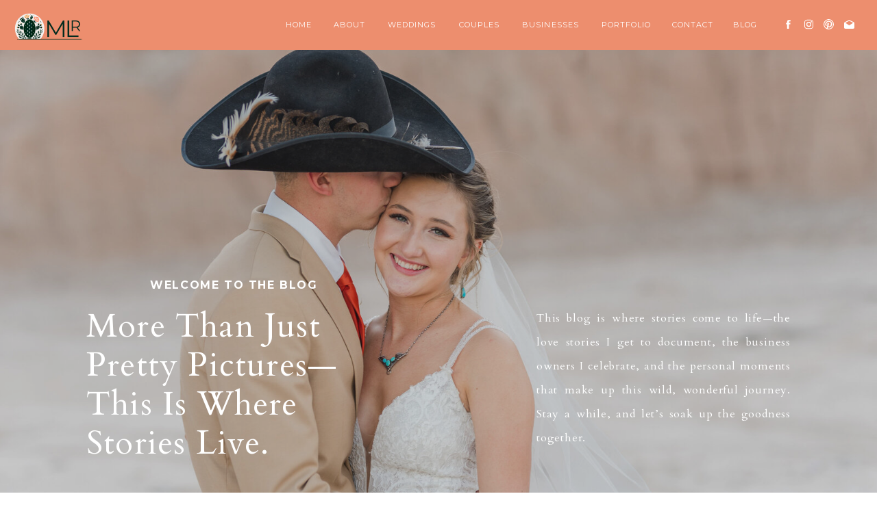

--- FILE ---
content_type: text/html; charset=UTF-8
request_url: https://marquettelaree.com/tag/blackberries/
body_size: 20888
content:
<!DOCTYPE html>
<html lang="en-US" class="d">
<head>
<link rel="stylesheet" type="text/css" href="//lib.showit.co/engine/2.6.4/showit.css" />
<meta name='robots' content='index, follow, max-image-preview:large, max-snippet:-1, max-video-preview:-1' />

            <script data-no-defer="1" data-ezscrex="false" data-cfasync="false" data-pagespeed-no-defer data-cookieconsent="ignore">
                var ctPublicFunctions = {"_ajax_nonce":"1a973bbb4e","_rest_nonce":"2d564739df","_ajax_url":"\/wp-admin\/admin-ajax.php","_rest_url":"https:\/\/marquettelaree.com\/wp-json\/","data__cookies_type":"native","data__ajax_type":"rest","data__bot_detector_enabled":1,"data__frontend_data_log_enabled":1,"cookiePrefix":"","wprocket_detected":false,"host_url":"marquettelaree.com","text__ee_click_to_select":"Click to select the whole data","text__ee_original_email":"The complete one is","text__ee_got_it":"Got it","text__ee_blocked":"Blocked","text__ee_cannot_connect":"Cannot connect","text__ee_cannot_decode":"Can not decode email. Unknown reason","text__ee_email_decoder":"CleanTalk email decoder","text__ee_wait_for_decoding":"The magic is on the way!","text__ee_decoding_process":"Please wait a few seconds while we decode the contact data."}
            </script>
        
            <script data-no-defer="1" data-ezscrex="false" data-cfasync="false" data-pagespeed-no-defer data-cookieconsent="ignore">
                var ctPublic = {"_ajax_nonce":"1a973bbb4e","settings__forms__check_internal":"1","settings__forms__check_external":"0","settings__forms__force_protection":0,"settings__forms__search_test":"0","settings__data__bot_detector_enabled":1,"settings__sfw__anti_crawler":0,"blog_home":"https:\/\/marquettelaree.com\/","pixel__setting":"3","pixel__enabled":false,"pixel__url":"https:\/\/moderate9-v4.cleantalk.org\/pixel\/3ec4e9f5a67f546025f239d7ad5b646a.gif","data__email_check_before_post":"1","data__email_check_exist_post":1,"data__cookies_type":"native","data__key_is_ok":true,"data__visible_fields_required":true,"wl_brandname":"Anti-Spam by CleanTalk","wl_brandname_short":"CleanTalk","ct_checkjs_key":409103928,"emailEncoderPassKey":"a83c8871c6a31bcf04ae2aa5496ab587","bot_detector_forms_excluded":"W10=","advancedCacheExists":false,"varnishCacheExists":false,"wc_ajax_add_to_cart":false}
            </script>
        
	<!-- This site is optimized with the Yoast SEO plugin v26.3 - https://yoast.com/wordpress/plugins/seo/ -->
	<title>Blackberries Archives - marquettelaree.com</title>
	<link rel="canonical" href="https://marquettelaree.com/tag/blackberries/" />
	<meta property="og:locale" content="en_US" />
	<meta property="og:type" content="article" />
	<meta property="og:title" content="Blackberries Archives - marquettelaree.com" />
	<meta property="og:url" content="https://marquettelaree.com/tag/blackberries/" />
	<meta property="og:site_name" content="marquettelaree.com" />
	<meta property="og:image" content="https://marquettelaree.com/wp-content/uploads/sites/1824/2024/02/Facebook-Event-Banner.jpg" />
	<meta property="og:image:width" content="1640" />
	<meta property="og:image:height" content="925" />
	<meta property="og:image:type" content="image/jpeg" />
	<meta name="twitter:card" content="summary_large_image" />
	<script type="application/ld+json" class="yoast-schema-graph">{"@context":"https://schema.org","@graph":[{"@type":"CollectionPage","@id":"https://marquettelaree.com/tag/blackberries/","url":"https://marquettelaree.com/tag/blackberries/","name":"Blackberries Archives - marquettelaree.com","isPartOf":{"@id":"https://marquettelaree.com/#website"},"primaryImageOfPage":{"@id":"https://marquettelaree.com/tag/blackberries/#primaryimage"},"image":{"@id":"https://marquettelaree.com/tag/blackberries/#primaryimage"},"thumbnailUrl":"https://marquettelaree.com/wp-content/uploads/sites/1824/2019/08/picking-blackberries-2019-45.jpg","breadcrumb":{"@id":"https://marquettelaree.com/tag/blackberries/#breadcrumb"},"inLanguage":"en-US"},{"@type":"ImageObject","inLanguage":"en-US","@id":"https://marquettelaree.com/tag/blackberries/#primaryimage","url":"https://marquettelaree.com/wp-content/uploads/sites/1824/2019/08/picking-blackberries-2019-45.jpg","contentUrl":"https://marquettelaree.com/wp-content/uploads/sites/1824/2019/08/picking-blackberries-2019-45.jpg","width":2048,"height":1367},{"@type":"BreadcrumbList","@id":"https://marquettelaree.com/tag/blackberries/#breadcrumb","itemListElement":[{"@type":"ListItem","position":1,"name":"Home","item":"https://marquettelaree.com/"},{"@type":"ListItem","position":2,"name":"Blackberries"}]},{"@type":"WebSite","@id":"https://marquettelaree.com/#website","url":"https://marquettelaree.com/","name":"marquettelaree.com","description":"Payson, AZ Wedding Photographer","publisher":{"@id":"https://marquettelaree.com/#organization"},"potentialAction":[{"@type":"SearchAction","target":{"@type":"EntryPoint","urlTemplate":"https://marquettelaree.com/?s={search_term_string}"},"query-input":{"@type":"PropertyValueSpecification","valueRequired":true,"valueName":"search_term_string"}}],"inLanguage":"en-US"},{"@type":"Organization","@id":"https://marquettelaree.com/#organization","name":"marquettelaree.com","url":"https://marquettelaree.com/","logo":{"@type":"ImageObject","inLanguage":"en-US","@id":"https://marquettelaree.com/#/schema/logo/image/","url":"https://marquettelaree.com/wp-content/uploads/sites/1824/2024/02/alternatelogo.jpg","contentUrl":"https://marquettelaree.com/wp-content/uploads/sites/1824/2024/02/alternatelogo.jpg","width":1805,"height":209,"caption":"marquettelaree.com"},"image":{"@id":"https://marquettelaree.com/#/schema/logo/image/"},"sameAs":["https://www.facebook.com/MarquetteLaReePhoto","https://www.instagram.com/marquettelaree/"]}]}</script>
	<!-- / Yoast SEO plugin. -->


<link rel='dns-prefetch' href='//fd.cleantalk.org' />
<link rel="alternate" type="application/rss+xml" title="marquettelaree.com &raquo; Feed" href="https://marquettelaree.com/feed/" />
<link rel="alternate" type="application/rss+xml" title="marquettelaree.com &raquo; Comments Feed" href="https://marquettelaree.com/comments/feed/" />
<link rel="alternate" type="application/rss+xml" title="marquettelaree.com &raquo; Blackberries Tag Feed" href="https://marquettelaree.com/tag/blackberries/feed/" />
<script type="text/javascript">
/* <![CDATA[ */
window._wpemojiSettings = {"baseUrl":"https:\/\/s.w.org\/images\/core\/emoji\/16.0.1\/72x72\/","ext":".png","svgUrl":"https:\/\/s.w.org\/images\/core\/emoji\/16.0.1\/svg\/","svgExt":".svg","source":{"concatemoji":"https:\/\/marquettelaree.com\/wp-includes\/js\/wp-emoji-release.min.js?ver=6.8.3"}};
/*! This file is auto-generated */
!function(s,n){var o,i,e;function c(e){try{var t={supportTests:e,timestamp:(new Date).valueOf()};sessionStorage.setItem(o,JSON.stringify(t))}catch(e){}}function p(e,t,n){e.clearRect(0,0,e.canvas.width,e.canvas.height),e.fillText(t,0,0);var t=new Uint32Array(e.getImageData(0,0,e.canvas.width,e.canvas.height).data),a=(e.clearRect(0,0,e.canvas.width,e.canvas.height),e.fillText(n,0,0),new Uint32Array(e.getImageData(0,0,e.canvas.width,e.canvas.height).data));return t.every(function(e,t){return e===a[t]})}function u(e,t){e.clearRect(0,0,e.canvas.width,e.canvas.height),e.fillText(t,0,0);for(var n=e.getImageData(16,16,1,1),a=0;a<n.data.length;a++)if(0!==n.data[a])return!1;return!0}function f(e,t,n,a){switch(t){case"flag":return n(e,"\ud83c\udff3\ufe0f\u200d\u26a7\ufe0f","\ud83c\udff3\ufe0f\u200b\u26a7\ufe0f")?!1:!n(e,"\ud83c\udde8\ud83c\uddf6","\ud83c\udde8\u200b\ud83c\uddf6")&&!n(e,"\ud83c\udff4\udb40\udc67\udb40\udc62\udb40\udc65\udb40\udc6e\udb40\udc67\udb40\udc7f","\ud83c\udff4\u200b\udb40\udc67\u200b\udb40\udc62\u200b\udb40\udc65\u200b\udb40\udc6e\u200b\udb40\udc67\u200b\udb40\udc7f");case"emoji":return!a(e,"\ud83e\udedf")}return!1}function g(e,t,n,a){var r="undefined"!=typeof WorkerGlobalScope&&self instanceof WorkerGlobalScope?new OffscreenCanvas(300,150):s.createElement("canvas"),o=r.getContext("2d",{willReadFrequently:!0}),i=(o.textBaseline="top",o.font="600 32px Arial",{});return e.forEach(function(e){i[e]=t(o,e,n,a)}),i}function t(e){var t=s.createElement("script");t.src=e,t.defer=!0,s.head.appendChild(t)}"undefined"!=typeof Promise&&(o="wpEmojiSettingsSupports",i=["flag","emoji"],n.supports={everything:!0,everythingExceptFlag:!0},e=new Promise(function(e){s.addEventListener("DOMContentLoaded",e,{once:!0})}),new Promise(function(t){var n=function(){try{var e=JSON.parse(sessionStorage.getItem(o));if("object"==typeof e&&"number"==typeof e.timestamp&&(new Date).valueOf()<e.timestamp+604800&&"object"==typeof e.supportTests)return e.supportTests}catch(e){}return null}();if(!n){if("undefined"!=typeof Worker&&"undefined"!=typeof OffscreenCanvas&&"undefined"!=typeof URL&&URL.createObjectURL&&"undefined"!=typeof Blob)try{var e="postMessage("+g.toString()+"("+[JSON.stringify(i),f.toString(),p.toString(),u.toString()].join(",")+"));",a=new Blob([e],{type:"text/javascript"}),r=new Worker(URL.createObjectURL(a),{name:"wpTestEmojiSupports"});return void(r.onmessage=function(e){c(n=e.data),r.terminate(),t(n)})}catch(e){}c(n=g(i,f,p,u))}t(n)}).then(function(e){for(var t in e)n.supports[t]=e[t],n.supports.everything=n.supports.everything&&n.supports[t],"flag"!==t&&(n.supports.everythingExceptFlag=n.supports.everythingExceptFlag&&n.supports[t]);n.supports.everythingExceptFlag=n.supports.everythingExceptFlag&&!n.supports.flag,n.DOMReady=!1,n.readyCallback=function(){n.DOMReady=!0}}).then(function(){return e}).then(function(){var e;n.supports.everything||(n.readyCallback(),(e=n.source||{}).concatemoji?t(e.concatemoji):e.wpemoji&&e.twemoji&&(t(e.twemoji),t(e.wpemoji)))}))}((window,document),window._wpemojiSettings);
/* ]]> */
</script>
<style id='wp-emoji-styles-inline-css' type='text/css'>

	img.wp-smiley, img.emoji {
		display: inline !important;
		border: none !important;
		box-shadow: none !important;
		height: 1em !important;
		width: 1em !important;
		margin: 0 0.07em !important;
		vertical-align: -0.1em !important;
		background: none !important;
		padding: 0 !important;
	}
</style>
<link rel='stylesheet' id='wp-block-library-css' href='https://marquettelaree.com/wp-includes/css/dist/block-library/style.min.css?ver=6.8.3' type='text/css' media='all' />
<style id='classic-theme-styles-inline-css' type='text/css'>
/*! This file is auto-generated */
.wp-block-button__link{color:#fff;background-color:#32373c;border-radius:9999px;box-shadow:none;text-decoration:none;padding:calc(.667em + 2px) calc(1.333em + 2px);font-size:1.125em}.wp-block-file__button{background:#32373c;color:#fff;text-decoration:none}
</style>
<style id='global-styles-inline-css' type='text/css'>
:root{--wp--preset--aspect-ratio--square: 1;--wp--preset--aspect-ratio--4-3: 4/3;--wp--preset--aspect-ratio--3-4: 3/4;--wp--preset--aspect-ratio--3-2: 3/2;--wp--preset--aspect-ratio--2-3: 2/3;--wp--preset--aspect-ratio--16-9: 16/9;--wp--preset--aspect-ratio--9-16: 9/16;--wp--preset--color--black: #000000;--wp--preset--color--cyan-bluish-gray: #abb8c3;--wp--preset--color--white: #ffffff;--wp--preset--color--pale-pink: #f78da7;--wp--preset--color--vivid-red: #cf2e2e;--wp--preset--color--luminous-vivid-orange: #ff6900;--wp--preset--color--luminous-vivid-amber: #fcb900;--wp--preset--color--light-green-cyan: #7bdcb5;--wp--preset--color--vivid-green-cyan: #00d084;--wp--preset--color--pale-cyan-blue: #8ed1fc;--wp--preset--color--vivid-cyan-blue: #0693e3;--wp--preset--color--vivid-purple: #9b51e0;--wp--preset--gradient--vivid-cyan-blue-to-vivid-purple: linear-gradient(135deg,rgba(6,147,227,1) 0%,rgb(155,81,224) 100%);--wp--preset--gradient--light-green-cyan-to-vivid-green-cyan: linear-gradient(135deg,rgb(122,220,180) 0%,rgb(0,208,130) 100%);--wp--preset--gradient--luminous-vivid-amber-to-luminous-vivid-orange: linear-gradient(135deg,rgba(252,185,0,1) 0%,rgba(255,105,0,1) 100%);--wp--preset--gradient--luminous-vivid-orange-to-vivid-red: linear-gradient(135deg,rgba(255,105,0,1) 0%,rgb(207,46,46) 100%);--wp--preset--gradient--very-light-gray-to-cyan-bluish-gray: linear-gradient(135deg,rgb(238,238,238) 0%,rgb(169,184,195) 100%);--wp--preset--gradient--cool-to-warm-spectrum: linear-gradient(135deg,rgb(74,234,220) 0%,rgb(151,120,209) 20%,rgb(207,42,186) 40%,rgb(238,44,130) 60%,rgb(251,105,98) 80%,rgb(254,248,76) 100%);--wp--preset--gradient--blush-light-purple: linear-gradient(135deg,rgb(255,206,236) 0%,rgb(152,150,240) 100%);--wp--preset--gradient--blush-bordeaux: linear-gradient(135deg,rgb(254,205,165) 0%,rgb(254,45,45) 50%,rgb(107,0,62) 100%);--wp--preset--gradient--luminous-dusk: linear-gradient(135deg,rgb(255,203,112) 0%,rgb(199,81,192) 50%,rgb(65,88,208) 100%);--wp--preset--gradient--pale-ocean: linear-gradient(135deg,rgb(255,245,203) 0%,rgb(182,227,212) 50%,rgb(51,167,181) 100%);--wp--preset--gradient--electric-grass: linear-gradient(135deg,rgb(202,248,128) 0%,rgb(113,206,126) 100%);--wp--preset--gradient--midnight: linear-gradient(135deg,rgb(2,3,129) 0%,rgb(40,116,252) 100%);--wp--preset--font-size--small: 13px;--wp--preset--font-size--medium: 20px;--wp--preset--font-size--large: 36px;--wp--preset--font-size--x-large: 42px;--wp--preset--spacing--20: 0.44rem;--wp--preset--spacing--30: 0.67rem;--wp--preset--spacing--40: 1rem;--wp--preset--spacing--50: 1.5rem;--wp--preset--spacing--60: 2.25rem;--wp--preset--spacing--70: 3.38rem;--wp--preset--spacing--80: 5.06rem;--wp--preset--shadow--natural: 6px 6px 9px rgba(0, 0, 0, 0.2);--wp--preset--shadow--deep: 12px 12px 50px rgba(0, 0, 0, 0.4);--wp--preset--shadow--sharp: 6px 6px 0px rgba(0, 0, 0, 0.2);--wp--preset--shadow--outlined: 6px 6px 0px -3px rgba(255, 255, 255, 1), 6px 6px rgba(0, 0, 0, 1);--wp--preset--shadow--crisp: 6px 6px 0px rgba(0, 0, 0, 1);}:where(.is-layout-flex){gap: 0.5em;}:where(.is-layout-grid){gap: 0.5em;}body .is-layout-flex{display: flex;}.is-layout-flex{flex-wrap: wrap;align-items: center;}.is-layout-flex > :is(*, div){margin: 0;}body .is-layout-grid{display: grid;}.is-layout-grid > :is(*, div){margin: 0;}:where(.wp-block-columns.is-layout-flex){gap: 2em;}:where(.wp-block-columns.is-layout-grid){gap: 2em;}:where(.wp-block-post-template.is-layout-flex){gap: 1.25em;}:where(.wp-block-post-template.is-layout-grid){gap: 1.25em;}.has-black-color{color: var(--wp--preset--color--black) !important;}.has-cyan-bluish-gray-color{color: var(--wp--preset--color--cyan-bluish-gray) !important;}.has-white-color{color: var(--wp--preset--color--white) !important;}.has-pale-pink-color{color: var(--wp--preset--color--pale-pink) !important;}.has-vivid-red-color{color: var(--wp--preset--color--vivid-red) !important;}.has-luminous-vivid-orange-color{color: var(--wp--preset--color--luminous-vivid-orange) !important;}.has-luminous-vivid-amber-color{color: var(--wp--preset--color--luminous-vivid-amber) !important;}.has-light-green-cyan-color{color: var(--wp--preset--color--light-green-cyan) !important;}.has-vivid-green-cyan-color{color: var(--wp--preset--color--vivid-green-cyan) !important;}.has-pale-cyan-blue-color{color: var(--wp--preset--color--pale-cyan-blue) !important;}.has-vivid-cyan-blue-color{color: var(--wp--preset--color--vivid-cyan-blue) !important;}.has-vivid-purple-color{color: var(--wp--preset--color--vivid-purple) !important;}.has-black-background-color{background-color: var(--wp--preset--color--black) !important;}.has-cyan-bluish-gray-background-color{background-color: var(--wp--preset--color--cyan-bluish-gray) !important;}.has-white-background-color{background-color: var(--wp--preset--color--white) !important;}.has-pale-pink-background-color{background-color: var(--wp--preset--color--pale-pink) !important;}.has-vivid-red-background-color{background-color: var(--wp--preset--color--vivid-red) !important;}.has-luminous-vivid-orange-background-color{background-color: var(--wp--preset--color--luminous-vivid-orange) !important;}.has-luminous-vivid-amber-background-color{background-color: var(--wp--preset--color--luminous-vivid-amber) !important;}.has-light-green-cyan-background-color{background-color: var(--wp--preset--color--light-green-cyan) !important;}.has-vivid-green-cyan-background-color{background-color: var(--wp--preset--color--vivid-green-cyan) !important;}.has-pale-cyan-blue-background-color{background-color: var(--wp--preset--color--pale-cyan-blue) !important;}.has-vivid-cyan-blue-background-color{background-color: var(--wp--preset--color--vivid-cyan-blue) !important;}.has-vivid-purple-background-color{background-color: var(--wp--preset--color--vivid-purple) !important;}.has-black-border-color{border-color: var(--wp--preset--color--black) !important;}.has-cyan-bluish-gray-border-color{border-color: var(--wp--preset--color--cyan-bluish-gray) !important;}.has-white-border-color{border-color: var(--wp--preset--color--white) !important;}.has-pale-pink-border-color{border-color: var(--wp--preset--color--pale-pink) !important;}.has-vivid-red-border-color{border-color: var(--wp--preset--color--vivid-red) !important;}.has-luminous-vivid-orange-border-color{border-color: var(--wp--preset--color--luminous-vivid-orange) !important;}.has-luminous-vivid-amber-border-color{border-color: var(--wp--preset--color--luminous-vivid-amber) !important;}.has-light-green-cyan-border-color{border-color: var(--wp--preset--color--light-green-cyan) !important;}.has-vivid-green-cyan-border-color{border-color: var(--wp--preset--color--vivid-green-cyan) !important;}.has-pale-cyan-blue-border-color{border-color: var(--wp--preset--color--pale-cyan-blue) !important;}.has-vivid-cyan-blue-border-color{border-color: var(--wp--preset--color--vivid-cyan-blue) !important;}.has-vivid-purple-border-color{border-color: var(--wp--preset--color--vivid-purple) !important;}.has-vivid-cyan-blue-to-vivid-purple-gradient-background{background: var(--wp--preset--gradient--vivid-cyan-blue-to-vivid-purple) !important;}.has-light-green-cyan-to-vivid-green-cyan-gradient-background{background: var(--wp--preset--gradient--light-green-cyan-to-vivid-green-cyan) !important;}.has-luminous-vivid-amber-to-luminous-vivid-orange-gradient-background{background: var(--wp--preset--gradient--luminous-vivid-amber-to-luminous-vivid-orange) !important;}.has-luminous-vivid-orange-to-vivid-red-gradient-background{background: var(--wp--preset--gradient--luminous-vivid-orange-to-vivid-red) !important;}.has-very-light-gray-to-cyan-bluish-gray-gradient-background{background: var(--wp--preset--gradient--very-light-gray-to-cyan-bluish-gray) !important;}.has-cool-to-warm-spectrum-gradient-background{background: var(--wp--preset--gradient--cool-to-warm-spectrum) !important;}.has-blush-light-purple-gradient-background{background: var(--wp--preset--gradient--blush-light-purple) !important;}.has-blush-bordeaux-gradient-background{background: var(--wp--preset--gradient--blush-bordeaux) !important;}.has-luminous-dusk-gradient-background{background: var(--wp--preset--gradient--luminous-dusk) !important;}.has-pale-ocean-gradient-background{background: var(--wp--preset--gradient--pale-ocean) !important;}.has-electric-grass-gradient-background{background: var(--wp--preset--gradient--electric-grass) !important;}.has-midnight-gradient-background{background: var(--wp--preset--gradient--midnight) !important;}.has-small-font-size{font-size: var(--wp--preset--font-size--small) !important;}.has-medium-font-size{font-size: var(--wp--preset--font-size--medium) !important;}.has-large-font-size{font-size: var(--wp--preset--font-size--large) !important;}.has-x-large-font-size{font-size: var(--wp--preset--font-size--x-large) !important;}
:where(.wp-block-post-template.is-layout-flex){gap: 1.25em;}:where(.wp-block-post-template.is-layout-grid){gap: 1.25em;}
:where(.wp-block-columns.is-layout-flex){gap: 2em;}:where(.wp-block-columns.is-layout-grid){gap: 2em;}
:root :where(.wp-block-pullquote){font-size: 1.5em;line-height: 1.6;}
</style>
<link rel='stylesheet' id='cleantalk-public-css-css' href='https://marquettelaree.com/wp-content/plugins/cleantalk-spam-protect/css/cleantalk-public.min.css?ver=6.67_1762445250' type='text/css' media='all' />
<link rel='stylesheet' id='cleantalk-email-decoder-css-css' href='https://marquettelaree.com/wp-content/plugins/cleantalk-spam-protect/css/cleantalk-email-decoder.min.css?ver=6.67_1762445250' type='text/css' media='all' />
<script type="text/javascript" src="https://marquettelaree.com/wp-content/plugins/cleantalk-spam-protect/js/apbct-public-bundle_int-protection.min.js?ver=6.67_1762445250" id="apbct-public-bundle_int-protection.min-js-js"></script>
<script type="text/javascript" src="https://fd.cleantalk.org/ct-bot-detector-wrapper.js?ver=6.67" id="ct_bot_detector-js" defer="defer" data-wp-strategy="defer"></script>
<script type="text/javascript" src="https://marquettelaree.com/wp-includes/js/jquery/jquery.min.js?ver=3.7.1" id="jquery-core-js"></script>
<script type="text/javascript" src="https://marquettelaree.com/wp-includes/js/jquery/jquery-migrate.min.js?ver=3.4.1" id="jquery-migrate-js"></script>
<script type="text/javascript" src="https://marquettelaree.com/wp-content/plugins/showit/public/js/showit.js?ver=1762364691" id="si-script-js"></script>
<link rel="https://api.w.org/" href="https://marquettelaree.com/wp-json/" /><link rel="alternate" title="JSON" type="application/json" href="https://marquettelaree.com/wp-json/wp/v2/tags/167" /><link rel="EditURI" type="application/rsd+xml" title="RSD" href="https://marquettelaree.com/xmlrpc.php?rsd" />
		<script type="text/javascript" async defer data-pin-color="red"  data-pin-hover="true"
			src="https://marquettelaree.com/wp-content/plugins/pinterest-pin-it-button-on-image-hover-and-post/js/pinit.js"></script>
		<style type="text/css">.recentcomments a{display:inline !important;padding:0 !important;margin:0 !important;}</style>
<meta charset="UTF-8" />
<meta name="viewport" content="width=device-width, initial-scale=1" />
<link rel="icon" type="image/png" href="//static.showit.co/200/Oo4jxOHqYUrvY1RdQZiCHg/59360/ml.png" />
<link rel="preconnect" href="https://static.showit.co" />

<link rel="preconnect" href="https://fonts.googleapis.com">
<link rel="preconnect" href="https://fonts.gstatic.com" crossorigin>
<link href="https://fonts.googleapis.com/css?family=Montserrat:|Cardo:regular|Montserrat:700|Montserrat:600|Crimson+Text:regular" rel="stylesheet" type="text/css"/>
<script id="init_data" type="application/json">
{"mobile":{"w":320,"bgMediaType":"none","bgFillType":"color","bgColor":"colors-7"},"desktop":{"w":1200,"bgColor":"colors-7","bgMediaType":"none","bgFillType":"color"},"sid":"xohiuycj6sfumw2l0p0wsw","break":768,"assetURL":"//static.showit.co","contactFormId":"59360/157165","cfAction":"aHR0cHM6Ly9jbGllbnRzZXJ2aWNlLnNob3dpdC5jby9jb250YWN0Zm9ybQ==","sgAction":"aHR0cHM6Ly9jbGllbnRzZXJ2aWNlLnNob3dpdC5jby9zb2NpYWxncmlk","blockData":[{"slug":"mobile-menu-closed","visible":"m","states":[],"d":{"h":400,"w":1200,"bgFillType":"color","bgColor":"#FFFFFF","bgMediaType":"none"},"m":{"h":61,"w":320,"locking":{"scrollOffset":1,"side":"st"},"bgFillType":"color","bgColor":"#FFFFFF","bgMediaType":"none"}},{"slug":"navigation-option-2","visible":"d","states":[],"d":{"h":73,"w":1200,"locking":{"side":"st"},"bgFillType":"color","bgColor":"#000000:0","bgMediaType":"none"},"m":{"h":200,"w":320,"bgFillType":"color","bgColor":"#FFFFFF","bgMediaType":"none"}},{"slug":"home","visible":"a","states":[],"d":{"h":797,"w":1200,"stateTrIn":{"type":"slide","direction":"Right"},"stateTrOut":{"type":"slide","direction":"Left"},"bgFillType":"color","bgColor":"colors-0","bgMediaType":"image","bgImage":{"key":"VRGqwGTyQ06ksKlfv2hkOg/59360/favorites-carson_and_kyanna-202.jpg","aspect_ratio":1.49813,"title":"FAVORITES-Carson and Kyanna-202","type":"asset"},"bgOpacity":80,"bgPos":"cm","bgScale":"cover","bgScroll":"x"},"m":{"h":711,"w":320,"nature":"wH","stateTrIn":{"type":"slide","direction":"Right"},"stateTrOut":{"type":"slide","direction":"Left"},"bgFillType":"color","bgColor":"colors-0","bgMediaType":"image","bgImage":{"key":"j0n_viJvhSYkRokwU-jMTQ/59360/gallery-bride_and_groom_portraits-29.jpg","aspect_ratio":0.6675,"title":"GALLERY-Bride and Groom Portraits-29","type":"asset"},"bgOpacity":90,"bgPos":"ct","bgScale":"cover","bgScroll":"p"}},{"slug":"post-1","visible":"a","states":[],"d":{"h":788,"w":1200,"bgFillType":"color","bgColor":"colors-6","bgMediaType":"none"},"m":{"h":860,"w":320,"nature":"dH","bgFillType":"color","bgColor":"colors-6","bgMediaType":"none"}},{"slug":"post-2","visible":"a","states":[],"d":{"h":689,"w":1200,"bgFillType":"color","bgColor":"colors-6","bgMediaType":"none"},"m":{"h":860,"w":320,"nature":"dH","bgFillType":"color","bgColor":"colors-6","bgMediaType":"none"}},{"slug":"end-post-loop","visible":"a","states":[],"d":{"h":1,"w":1200,"bgFillType":"color","bgColor":"colors-6","bgMediaType":"none"},"m":{"h":1,"w":320,"bgFillType":"color","bgColor":"colors-7","bgMediaType":"none"}},{"slug":"pagination","visible":"a","states":[],"d":{"h":200,"w":1200,"bgFillType":"color","bgColor":"colors-6","bgMediaType":"none"},"m":{"h":100,"w":320,"bgFillType":"color","bgColor":"#FFFFFF","bgMediaType":"none"}},{"slug":"footer","visible":"a","states":[],"d":{"h":580,"w":1200,"bgFillType":"color","bgColor":"colors-6","bgMediaType":"none"},"m":{"h":934,"w":320,"bgFillType":"color","bgColor":"colors-6","bgMediaType":"none"}},{"slug":"mobile-menu-open","visible":"m","states":[],"d":{"h":200,"w":1200,"bgFillType":"color","bgColor":"colors-7","bgMediaType":"none"},"m":{"h":514,"w":320,"locking":{"side":"t"},"nature":"wH","bgFillType":"color","bgColor":"colors-3","bgMediaType":"none"}},{"slug":"site-canvas-subscribe-1","visible":"a","states":[],"d":{"h":475,"w":1200,"locking":{"side":"t","offset":0},"nature":"wH","trIn":{"type":"fade","delay":0,"duration":1,"direction":"none"},"trOut":{"type":"fade","duration":1,"direction":"none"},"stateTrIn":{"type":"none","duration":1.25,"direction":"Down"},"stateTrOut":{"type":"none","duration":2,"direction":"Up"},"bgFillType":"color","bgColor":"#000000:0","bgMediaType":"none","tr":{"in":{"cl":"fadeIn","d":1,"dl":0},"out":{"cl":"fadeOut","d":1,"dl":"0"}}},"m":{"h":543,"w":320,"locking":{"side":"t"},"nature":"wH","stateTrIn":{"type":"none","duration":1.25,"direction":"Down"},"stateTrOut":{"type":"none","duration":2,"direction":"Up"},"bgFillType":"color","bgColor":"#000000:0","bgMediaType":"none"}},{"slug":"credits","visible":"a","states":[],"d":{"h":45,"w":1200,"bgFillType":"color","bgColor":"colors-2","bgMediaType":"none"},"m":{"h":78,"w":320,"bgFillType":"color","bgColor":"colors-2","bgMediaType":"none"}},{"slug":"blog-header","visible":"a","states":[],"d":{"h":500,"w":1200,"bgFillType":"color","bgColor":"#ffffff","bgMediaType":"image","bgImage":{"key":"8p_B2lmIQhyj4mFbwSybxA/59360/mower_family_2022-265.jpg","aspect_ratio":1.49801,"title":"Mower Family 2022-265","type":"asset"},"bgOpacity":20,"bgPos":"cm","bgScale":"cover","bgScroll":"x"},"m":{"h":636,"w":320,"bgFillType":"color","bgColor":"#ffffff","bgMediaType":"image","bgImage":{"key":"YhH8CJQhTjiSnKMJtgt4lg/59360/favoritesml1_6752.jpg","aspect_ratio":0.6675,"title":"FAVORITESML1_6752","type":"asset"},"bgOpacity":20,"bgPos":"cm","bgScale":"cover","bgScroll":"p"}}],"elementData":[{"type":"icon","visible":"a","id":"mobile-menu-closed_0","blockId":"mobile-menu-closed","m":{"x":271,"y":15,"w":32,"h":32,"a":0},"d":{"x":575,"y":175,"w":100,"h":100,"a":0},"pc":[{"type":"show","block":"mobile-menu-open"}]},{"type":"graphic","visible":"a","id":"mobile-menu-closed_1","blockId":"mobile-menu-closed","m":{"x":0,"y":-17,"w":201,"h":97,"a":0},"d":{"x":344,"y":60,"w":513,"h":280,"a":0},"c":{"key":"Y_-yk8hyq8rQRElFgGJaiw/59360/marquette_laree_logo-7.png","aspect_ratio":1.83318}},{"type":"simple","visible":"a","id":"navigation-option-2_0","blockId":"navigation-option-2","m":{"x":48,"y":65,"w":224,"h":301,"a":0},"d":{"x":-1,"y":0,"w":1209,"h":73,"a":0,"lockH":"s"}},{"type":"text","visible":"a","id":"navigation-option-2_1","blockId":"navigation-option-2","m":{"x":109,"y":92,"w":102,"h":17,"a":0},"d":{"x":403,"y":27,"w":54,"h":25,"a":0,"lockH":"r"}},{"type":"text","visible":"a","id":"navigation-option-2_2","blockId":"navigation-option-2","m":{"x":109,"y":92,"w":102,"h":17,"a":0},"d":{"x":479,"y":27,"w":84,"h":25,"a":0,"lockH":"r"}},{"type":"text","visible":"a","id":"navigation-option-2_3","blockId":"navigation-option-2","m":{"x":109,"y":92,"w":102,"h":17,"a":0},"d":{"x":792,"y":27,"w":84,"h":25,"a":0,"lockH":"r"}},{"type":"text","visible":"a","id":"navigation-option-2_4","blockId":"navigation-option-2","m":{"x":109,"y":92,"w":102,"h":17,"a":0},"d":{"x":898,"y":27,"w":66,"h":25,"a":0,"lockH":"r"}},{"type":"text","visible":"a","id":"navigation-option-2_5","blockId":"navigation-option-2","m":{"x":109,"y":92,"w":102,"h":17,"a":0},"d":{"x":986,"y":27,"w":43.002,"h":25,"a":0,"lockH":"r"}},{"type":"graphic","visible":"a","id":"navigation-option-2_6","blockId":"navigation-option-2","m":{"x":90,"y":30,"w":140,"h":71,"a":0},"d":{"x":17,"y":13,"w":108,"h":53,"a":0,"lockH":"l"},"c":{"key":"Hfd_Ol6h1eMTW11OnL-rRQ/59360/marquette_laree_logo-1.png","aspect_ratio":1.83318}},{"type":"text","visible":"a","id":"navigation-option-2_7","blockId":"navigation-option-2","m":{"x":109,"y":92,"w":102,"h":17,"a":0},"d":{"x":331,"y":27,"w":50,"h":25,"a":0,"lockH":"r"}},{"type":"icon","visible":"a","id":"navigation-option-2_8","blockId":"navigation-option-2","m":{"x":191.32,"y":636.519,"w":14.18,"h":14.001,"a":0},"d":{"x":1151,"y":27,"w":17,"h":17,"a":0,"lockH":"r"}},{"type":"icon","visible":"a","id":"navigation-option-2_9","blockId":"navigation-option-2","m":{"x":165.714,"y":636.519,"w":14.18,"h":14.001,"a":0},"d":{"x":1121,"y":27,"w":17,"h":17,"a":0,"lockH":"r"}},{"type":"icon","visible":"a","id":"navigation-option-2_10","blockId":"navigation-option-2","m":{"x":140.108,"y":636.519,"w":14.18,"h":14.001,"a":0},"d":{"x":1092,"y":27,"w":17,"h":17,"a":0,"lockH":"r"}},{"type":"icon","visible":"a","id":"navigation-option-2_11","blockId":"navigation-option-2","m":{"x":114.5,"y":636.519,"w":14.18,"h":14.001,"a":0},"d":{"x":1062,"y":27,"w":17,"h":17,"a":0,"lockH":"r"}},{"type":"text","visible":"a","id":"navigation-option-2_12","blockId":"navigation-option-2","m":{"x":109,"y":92,"w":102,"h":17,"a":0},"d":{"x":585,"y":27,"w":69,"h":25,"a":0,"lockH":"r"}},{"type":"text","visible":"a","id":"navigation-option-2_13","blockId":"navigation-option-2","m":{"x":109,"y":92,"w":102,"h":17,"a":0},"d":{"x":677,"y":27,"w":93,"h":25,"a":0,"lockH":"r"}},{"type":"simple","visible":"a","id":"home_0","blockId":"home","m":{"x":39,"y":391,"w":242,"h":257,"a":0},"d":{"x":152,"y":760,"w":897,"h":74,"a":0,"lockV":"b"}},{"type":"text","visible":"d","id":"home_1","blockId":"home","m":{"x":35,"y":401,"w":227,"h":245,"a":0},"d":{"x":743,"y":375,"w":371,"h":167,"a":0}},{"type":"text","visible":"a","id":"home_2","blockId":"home","m":{"x":29,"y":96,"w":282,"h":202,"a":0},"d":{"x":86,"y":375,"w":443,"h":223,"a":0}},{"type":"text","visible":"a","id":"home_3","blockId":"home","m":{"x":31,"y":58,"w":261,"h":17,"a":0},"d":{"x":88,"y":330,"w":427,"h":23,"a":0}},{"type":"text","visible":"a","id":"home_4","blockId":"home","m":{"x":110,"y":610,"w":100,"h":24,"a":0},"d":{"x":773,"y":786,"w":94,"h":17,"a":0,"lockV":"b"}},{"type":"text","visible":"a","id":"home_5","blockId":"home","m":{"x":110,"y":571,"w":100,"h":24,"a":0},"d":{"x":659,"y":786,"w":98,"h":17,"a":0,"lockV":"b"}},{"type":"text","visible":"a","id":"home_6","blockId":"home","m":{"x":100,"y":533,"w":120,"h":24,"a":0},"d":{"x":549,"y":786,"w":87,"h":17,"a":0,"lockV":"b"}},{"type":"text","visible":"a","id":"home_7","blockId":"home","m":{"x":110,"y":494,"w":100,"h":24,"a":0},"d":{"x":429,"y":786,"w":102,"h":17,"a":0,"lockV":"b"}},{"type":"text","visible":"a","id":"home_8","blockId":"home","m":{"x":110,"y":412,"w":100,"h":24,"a":0},"d":{"x":181,"y":777,"w":86,"h":41,"a":0,"lockV":"b"}},{"type":"simple","visible":"a","id":"home_9","blockId":"home","m":{"x":39,"y":660,"w":242,"h":33,"a":0},"d":{"x":889,"y":777,"w":225,"h":41,"a":0}},{"type":"text","visible":"a","id":"home_10","blockId":"home","m":{"x":49,"y":666,"w":229,"h":20,"a":0},"d":{"x":898,"y":787,"w":209,"h":17,"a":0}},{"type":"text","visible":"a","id":"home_11","blockId":"home","m":{"x":110,"y":455,"w":100,"h":24,"a":0},"d":{"x":302,"y":786,"w":102,"h":17,"a":0,"lockV":"b"}},{"type":"simple","visible":"a","id":"post-1_0","blockId":"post-1","m":{"x":0,"y":-1,"w":320,"h":346,"a":0},"d":{"x":387,"y":106,"w":660,"h":635,"a":0}},{"type":"line","visible":"a","id":"post-1_1","blockId":"post-1","m":{"x":108,"y":830,"w":110,"h":1,"a":180,"lockV":"b"},"d":{"x":696,"y":625,"w":104,"h":1,"a":0}},{"type":"text","visible":"a","id":"post-1_2","blockId":"post-1","m":{"x":26,"y":805,"w":273,"h":14,"a":0,"lockV":"b"},"d":{"x":585,"y":599,"w":329,"h":17,"a":0}},{"type":"text","visible":"a","id":"post-1_3","blockId":"post-1","m":{"x":34,"y":607,"w":257,"h":189,"a":0},"d":{"x":555,"y":411,"w":387,"h":176,"a":0}},{"type":"text","visible":"a","id":"post-1_4","blockId":"post-1","m":{"x":37,"y":465,"w":246,"h":82,"a":0},"d":{"x":519,"y":226,"w":481,"h":178,"a":0}},{"type":"graphic","visible":"a","id":"post-1_5","blockId":"post-1","m":{"x":32,"y":49,"w":257,"h":377,"a":0},"d":{"x":154,"y":197,"w":327,"h":479,"a":0},"c":{"key":"CqxGu_gAR9qvxxW7lf5kCA/shared/city-of-rocks-engagement-session0168.jpg","aspect_ratio":0.66743}},{"type":"simple","visible":"a","id":"post-2_0","blockId":"post-2","m":{"x":0,"y":-1,"w":320,"h":346,"a":0},"d":{"x":155,"y":54,"w":654,"h":629,"a":0}},{"type":"text","visible":"a","id":"post-2_1","blockId":"post-2","m":{"x":26,"y":808,"w":273,"h":14,"a":0,"lockV":"b"},"d":{"x":288,"y":532,"w":325,"h":17,"a":0}},{"type":"text","visible":"a","id":"post-2_2","blockId":"post-2","m":{"x":34,"y":601,"w":257,"h":190,"a":0},"d":{"x":258,"y":356,"w":380,"h":165,"a":0}},{"type":"text","visible":"a","id":"post-2_3","blockId":"post-2","m":{"x":38,"y":465,"w":244,"h":82,"a":0},"d":{"x":232,"y":168,"w":438,"h":177,"a":0}},{"type":"graphic","visible":"a","id":"post-2_4","blockId":"post-2","m":{"x":32,"y":49,"w":257,"h":377,"a":0},"d":{"x":722,"y":144,"w":327,"h":479,"a":0},"c":{"key":"VKEobotXQoqTXZ8pAdeIRA/shared/las-cruces-elopement-photographer0218.jpg","aspect_ratio":0.66657}},{"type":"line","visible":"a","id":"post-2_5","blockId":"post-2","m":{"x":109,"y":834,"w":100,"h":1,"a":180,"lockV":"b"},"d":{"x":397,"y":560,"w":102,"h":1,"a":0}},{"type":"text","visible":"a","id":"pagination_0","blockId":"pagination","m":{"x":49,"y":38,"w":102,"h":24,"a":0},"d":{"x":859,"y":82,"w":181,"h":36,"a":0}},{"type":"text","visible":"a","id":"pagination_1","blockId":"pagination","m":{"x":169,"y":38,"w":102,"h":24,"a":0},"d":{"x":161,"y":82,"w":180,"h":36,"a":0}},{"type":"social","visible":"d","id":"footer_0","blockId":"footer","m":{"x":-6,"y":0,"w":376,"h":171,"a":0},"d":{"x":0,"y":0,"w":1981,"h":259,"a":0,"lockH":"l"}},{"type":"social","visible":"m","id":"footer_1","blockId":"footer","m":{"x":-11,"y":0,"w":334,"h":163,"a":0},"d":{"x":0,"y":-5,"w":2205,"h":310,"a":0,"lockH":"l"}},{"type":"simple","visible":"m","id":"footer_2","blockId":"footer","m":{"x":-11,"y":163,"w":339,"h":407,"a":0},"d":{"x":690,"y":201,"w":587,"h":381,"a":0,"lockH":"rs"}},{"type":"simple","visible":"d","id":"footer_3","blockId":"footer","m":{"x":198,"y":437,"w":224,"h":301,"a":0},"d":{"x":-35,"y":508,"w":725,"h":73,"a":0,"lockH":"ls"}},{"type":"text","visible":"d","id":"footer_4","blockId":"footer","m":{"x":109,"y":92,"w":102,"h":17,"a":0},"d":{"x":523,"y":535,"w":43,"h":25,"a":0}},{"type":"text","visible":"d","id":"footer_5","blockId":"footer","m":{"x":109,"y":92,"w":102,"h":17,"a":0},"d":{"x":427,"y":535,"w":66,"h":25,"a":0}},{"type":"text","visible":"d","id":"footer_6","blockId":"footer","m":{"x":109,"y":92,"w":102,"h":17,"a":0},"d":{"x":320,"y":535,"w":79,"h":25,"a":0}},{"type":"text","visible":"d","id":"footer_7","blockId":"footer","m":{"x":109,"y":92,"w":102,"h":17,"a":0},"d":{"x":196,"y":535,"w":96,"h":25,"a":0}},{"type":"text","visible":"d","id":"footer_8","blockId":"footer","m":{"x":109,"y":92,"w":102,"h":17,"a":0},"d":{"x":113,"y":535,"w":54,"h":25,"a":0}},{"type":"text","visible":"d","id":"footer_9","blockId":"footer","m":{"x":109,"y":92,"w":102,"h":17,"a":0},"d":{"x":35,"y":535,"w":50,"h":25,"a":0}},{"type":"icon","visible":"a","id":"footer_10","blockId":"footer","m":{"x":201,"y":870,"w":20,"h":20,"a":0},"d":{"x":638,"y":452,"w":20,"h":20,"a":0}},{"type":"icon","visible":"a","id":"footer_11","blockId":"footer","m":{"x":166,"y":870,"w":20,"h":20,"a":0},"d":{"x":638,"y":415,"w":20,"h":20,"a":0}},{"type":"icon","visible":"a","id":"footer_12","blockId":"footer","m":{"x":128,"y":870,"w":20,"h":20,"a":0},"d":{"x":638,"y":377,"w":20,"h":20,"a":0}},{"type":"icon","visible":"a","id":"footer_13","blockId":"footer","m":{"x":92,"y":870,"w":20,"h":20,"a":0},"d":{"x":638,"y":340,"w":20,"h":20,"a":0}},{"type":"text","visible":"a","id":"footer_14","blockId":"footer","m":{"x":39,"y":685,"w":244,"h":95,"a":0},"d":{"x":228,"y":355,"w":372,"h":107,"a":0}},{"type":"text","visible":"d","id":"footer_15","blockId":"footer","m":{"x":109,"y":92,"w":102,"h":17,"a":0},"d":{"x":592,"y":535,"w":46,"h":25,"a":0}},{"type":"graphic","visible":"a","id":"footer_16","blockId":"footer","m":{"x":58,"y":587,"w":204,"h":98,"a":0},"d":{"x":0,"y":351,"w":196,"h":101,"a":0},"c":{"key":"vb7H3BWi-da7MjbdAea6jg/59360/marquette_laree_logo-2.png","aspect_ratio":1.83318}},{"type":"line","visible":"a","id":"footer_17","blockId":"footer","m":{"x":40,"y":517,"w":200,"h":1,"a":180},"d":{"x":773,"y":512,"w":218,"h":1,"a":180}},{"type":"text","visible":"a","id":"footer_18","blockId":"footer","m":{"x":42,"y":489,"w":233,"h":24,"a":0},"d":{"x":774,"y":483,"w":293,"h":19,"a":0}},{"type":"text","visible":"a","id":"footer_19","blockId":"footer","m":{"x":40,"y":298,"w":241,"h":172,"a":0},"d":{"x":774,"y":335,"w":358,"h":125,"a":0}},{"type":"text","visible":"a","id":"footer_20","blockId":"footer","m":{"x":37,"y":218,"w":238,"h":31,"a":0},"d":{"x":773,"y":290,"w":413,"h":32,"a":0}},{"type":"graphic","visible":"d","id":"footer_21","blockId":"footer","m":{"x":48,"y":318,"w":224,"h":336,"a":0},"d":{"x":1200,"y":259,"w":188,"h":276,"a":0},"c":{"key":"Ggq5x3i9QR-QwXFj5MYfpw/59360/prickly_pear_blooms_1.jpg","aspect_ratio":0.6675}},{"type":"graphic","visible":"a","id":"mobile-menu-open_0","blockId":"mobile-menu-open","m":{"x":85,"y":179,"w":378,"h":200,"a":270},"d":{"x":472,"y":30,"w":257,"h":140,"a":0,"o":60,"gs":{"s":50}},"c":{"key":"Sx7y7ietVWDosuzUsKNMwg/59360/2024_mlr_logo.png","aspect_ratio":1.83318}},{"type":"text","visible":"a","id":"mobile-menu-open_1","blockId":"mobile-menu-open","m":{"x":83,"y":384,"w":83,"h":26,"a":0},"d":{"x":1093,"y":84,"w":38,"h":26,"a":0},"pc":[{"type":"hide","block":"mobile-menu-open"}]},{"type":"text","visible":"a","id":"mobile-menu-open_2","blockId":"mobile-menu-open","m":{"x":83,"y":341,"w":83,"h":26,"a":0},"d":{"x":983,"y":84,"w":65,"h":26,"a":0},"pc":[{"type":"hide","block":"mobile-menu-open"}]},{"type":"text","visible":"a","id":"mobile-menu-open_3","blockId":"mobile-menu-open","m":{"x":82,"y":170,"w":115,"h":26,"a":0},"d":{"x":1093,"y":84,"w":38,"h":26,"a":0},"pc":[{"type":"hide","block":"mobile-menu-open"}]},{"type":"text","visible":"a","id":"mobile-menu-open_4","blockId":"mobile-menu-open","m":{"x":82,"y":298,"w":83,"h":26,"a":0},"d":{"x":885,"y":84,"w":60,"h":26,"a":0},"pc":[{"type":"hide","block":"mobile-menu-open"}]},{"type":"text","visible":"a","id":"mobile-menu-open_5","blockId":"mobile-menu-open","m":{"x":83,"y":127,"w":83,"h":26,"a":0},"d":{"x":795,"y":84,"w":52,"h":26,"a":0},"pc":[{"type":"hide","block":"mobile-menu-open"}]},{"type":"text","visible":"a","id":"mobile-menu-open_6","blockId":"mobile-menu-open","m":{"x":83,"y":84,"w":83,"h":26,"a":0},"d":{"x":705,"y":84,"w":52,"h":26,"a":0},"pc":[{"type":"hide","block":"mobile-menu-open"}]},{"type":"icon","visible":"a","id":"mobile-menu-open_7","blockId":"mobile-menu-open","m":{"x":274,"y":17,"w":27,"h":27,"a":0,"lockV":"t"},"d":{"x":550,"y":50,"w":100,"h":100,"a":0},"pc":[{"type":"hide","block":"mobile-menu-open"}]},{"type":"line","visible":"a","id":"mobile-menu-open_8","blockId":"mobile-menu-open","m":{"x":-153,"y":273,"w":379,"h":1,"a":90},"d":{"x":543,"y":950,"w":121,"h":1,"a":0}},{"type":"icon","visible":"a","id":"mobile-menu-open_9","blockId":"mobile-menu-open","m":{"x":177,"y":437,"w":20,"h":20,"a":0},"d":{"x":638,"y":452,"w":20,"h":20,"a":0,"lockH":"r"}},{"type":"icon","visible":"a","id":"mobile-menu-open_10","blockId":"mobile-menu-open","m":{"x":143,"y":437,"w":20,"h":20,"a":0},"d":{"x":638,"y":415,"w":20,"h":20,"a":0,"lockH":"r"}},{"type":"icon","visible":"a","id":"mobile-menu-open_11","blockId":"mobile-menu-open","m":{"x":110,"y":437,"w":20,"h":20,"a":0},"d":{"x":638,"y":377,"w":20,"h":20,"a":0,"lockH":"r"}},{"type":"icon","visible":"a","id":"mobile-menu-open_12","blockId":"mobile-menu-open","m":{"x":76,"y":437,"w":20,"h":20,"a":0},"d":{"x":638,"y":340,"w":20,"h":20,"a":0,"lockH":"r"}},{"type":"text","visible":"a","id":"mobile-menu-open_13","blockId":"mobile-menu-open","m":{"x":82,"y":213,"w":115,"h":26,"a":0},"d":{"x":1093,"y":84,"w":38,"h":26,"a":0},"pc":[{"type":"hide","block":"mobile-menu-open"}]},{"type":"text","visible":"a","id":"mobile-menu-open_14","blockId":"mobile-menu-open","m":{"x":82,"y":255,"w":115,"h":26,"a":0},"d":{"x":1093,"y":84,"w":38,"h":26,"a":0},"pc":[{"type":"hide","block":"mobile-menu-open"}]},{"type":"simple","visible":"a","id":"site-canvas-subscribe-1_0","blockId":"site-canvas-subscribe-1","m":{"x":28,"y":190,"w":265,"h":318,"a":0},"d":{"x":600,"y":20,"w":322,"h":437,"a":0}},{"type":"text","visible":"a","id":"site-canvas-subscribe-1_1","blockId":"site-canvas-subscribe-1","m":{"x":30,"y":281,"w":261,"h":40,"a":0},"d":{"x":646,"y":95,"w":232,"h":44,"a":0}},{"type":"text","visible":"a","id":"site-canvas-subscribe-1_2","blockId":"site-canvas-subscribe-1","m":{"x":55,"y":331,"w":211,"h":99,"a":0},"d":{"x":616,"y":155,"w":291,"h":100,"a":0}},{"type":"graphic","visible":"a","id":"site-canvas-subscribe-1_3","blockId":"site-canvas-subscribe-1","m":{"x":28,"y":32,"w":265,"h":182,"a":0},"d":{"x":278,"y":20,"w":322,"h":437,"a":0},"c":{"key":"f4cGCbbwS4-hg4_bEw30VQ/59360/headshots_my_edits-60.jpg","aspect_ratio":0.6675}},{"type":"simple","visible":"a","id":"site-canvas-subscribe-1_4","blockId":"site-canvas-subscribe-1","m":{"x":88,"y":446,"w":146,"h":40,"a":0},"d":{"x":678,"y":308,"w":169,"h":43,"a":0}},{"type":"text","visible":"a","id":"site-canvas-subscribe-1_5","blockId":"site-canvas-subscribe-1","m":{"x":93,"y":456,"w":135,"h":21,"a":0},"d":{"x":658,"y":317,"w":209,"h":34,"a":0}},{"type":"icon","visible":"a","id":"site-canvas-subscribe-1_6","blockId":"site-canvas-subscribe-1","m":{"x":256,"y":38,"w":31,"h":31,"a":0},"d":{"x":883,"y":26,"w":37,"h":29,"a":0},"pc":[{"type":"hide","block":"site-canvas-subscribe-1"}]},{"type":"text","visible":"a","id":"credits_0","blockId":"credits","m":{"x":22,"y":12,"w":277,"h":63,"a":0},"d":{"x":693,"y":14,"w":677,"h":25,"a":0}},{"type":"simple","visible":"a","id":"blog-header_0","blockId":"blog-header","m":{"x":30,"y":561,"w":258,"h":33,"a":0},"d":{"x":463,"y":356,"w":225,"h":41,"a":0}},{"type":"text","visible":"a","id":"blog-header_1","blockId":"blog-header","m":{"x":41,"y":567,"w":236,"h":20,"a":0},"d":{"x":472,"y":366,"w":209,"h":17,"a":0}}]}
</script>
<link
rel="stylesheet"
type="text/css"
href="https://cdnjs.cloudflare.com/ajax/libs/animate.css/3.4.0/animate.min.css"
/>


<script src="//lib.showit.co/engine/2.6.4/showit-lib.min.js"></script>
<script src="//lib.showit.co/engine/2.6.4/showit.min.js"></script>
<script>

function initPage(){

}
</script>

<style id="si-page-css">
html.m {background-color:rgba(255,255,255,1);}
html.d {background-color:rgba(255,255,255,1);}
.d .se:has(.st-primary) {border-radius:10px;box-shadow:none;opacity:1;overflow:hidden;transition-duration:0.5s;}
.d .st-primary {padding:10px 14px 10px 14px;border-width:0px;border-color:rgba(65,65,65,1);background-color:rgba(9,70,54,1);background-image:none;border-radius:inherit;transition-duration:0.5s;}
.d .st-primary span {color:rgba(255,255,255,1);font-family:'Cardo';font-weight:400;font-style:normal;font-size:20px;text-align:center;text-transform:uppercase;letter-spacing:0.05em;line-height:2;transition-duration:0.5s;}
.d .se:has(.st-primary:hover), .d .se:has(.trigger-child-hovers:hover .st-primary) {}
.d .st-primary.se-button:hover, .d .trigger-child-hovers:hover .st-primary.se-button {background-color:rgba(9,70,54,1);background-image:none;transition-property:background-color,background-image;}
.d .st-primary.se-button:hover span, .d .trigger-child-hovers:hover .st-primary.se-button span {}
.m .se:has(.st-primary) {border-radius:10px;box-shadow:none;opacity:1;overflow:hidden;}
.m .st-primary {padding:10px 14px 10px 14px;border-width:0px;border-color:rgba(65,65,65,1);background-color:rgba(9,70,54,1);background-image:none;border-radius:inherit;}
.m .st-primary span {color:rgba(255,255,255,1);font-family:'Cardo';font-weight:400;font-style:normal;font-size:16px;text-align:center;text-transform:uppercase;letter-spacing:0.1em;line-height:1.8;}
.d .se:has(.st-secondary) {border-radius:10px;box-shadow:none;opacity:1;overflow:hidden;transition-duration:0.5s;}
.d .st-secondary {padding:10px 14px 10px 14px;border-width:2px;border-color:rgba(9,70,54,1);background-color:rgba(0,0,0,0);background-image:none;border-radius:inherit;transition-duration:0.5s;}
.d .st-secondary span {color:rgba(9,70,54,1);font-family:'Cardo';font-weight:400;font-style:normal;font-size:20px;text-align:center;text-transform:uppercase;letter-spacing:0.05em;line-height:2;transition-duration:0.5s;}
.d .se:has(.st-secondary:hover), .d .se:has(.trigger-child-hovers:hover .st-secondary) {}
.d .st-secondary.se-button:hover, .d .trigger-child-hovers:hover .st-secondary.se-button {border-color:rgba(9,70,54,0.7);background-color:rgba(0,0,0,0);background-image:none;transition-property:border-color,background-color,background-image;}
.d .st-secondary.se-button:hover span, .d .trigger-child-hovers:hover .st-secondary.se-button span {color:rgba(9,70,54,0.7);transition-property:color;}
.m .se:has(.st-secondary) {border-radius:10px;box-shadow:none;opacity:1;overflow:hidden;}
.m .st-secondary {padding:10px 14px 10px 14px;border-width:2px;border-color:rgba(9,70,54,1);background-color:rgba(0,0,0,0);background-image:none;border-radius:inherit;}
.m .st-secondary span {color:rgba(9,70,54,1);font-family:'Cardo';font-weight:400;font-style:normal;font-size:16px;text-align:center;text-transform:uppercase;letter-spacing:0.1em;line-height:1.8;}
.d .st-d-title,.d .se-wpt h1 {color:rgba(190,144,111,1);line-height:1.2;letter-spacing:0.025em;font-size:37px;text-align:center;font-family:'Cardo';font-weight:400;font-style:normal;}
.d .se-wpt h1 {margin-bottom:30px;}
.d .st-d-title.se-rc a {color:rgba(190,144,111,1);}
.d .st-d-title.se-rc a:hover {text-decoration:underline;color:rgba(190,144,111,1);opacity:0.8;}
.m .st-m-title,.m .se-wpt h1 {color:rgba(190,144,111,1);line-height:1.2;letter-spacing:0.025em;font-size:34px;text-align:center;font-family:'Cardo';font-weight:400;font-style:normal;}
.m .se-wpt h1 {margin-bottom:20px;}
.m .st-m-title.se-rc a {color:rgba(190,144,111,1);}
.m .st-m-title.se-rc a:hover {text-decoration:underline;color:rgba(190,144,111,1);opacity:0.8;}
.d .st-d-heading,.d .se-wpt h2 {color:rgba(65,65,65,1);text-transform:uppercase;line-height:1.8;letter-spacing:0.1em;font-size:16px;text-align:center;font-family:'Montserrat';font-weight:700;font-style:normal;}
.d .se-wpt h2 {margin-bottom:24px;}
.d .st-d-heading.se-rc a {color:rgba(65,65,65,1);}
.d .st-d-heading.se-rc a:hover {text-decoration:underline;color:rgba(65,65,65,1);opacity:0.8;}
.m .st-m-heading,.m .se-wpt h2 {color:rgba(65,65,65,1);text-transform:uppercase;line-height:1.8;letter-spacing:0.1em;font-size:13px;text-align:center;font-family:'Montserrat';font-weight:700;font-style:normal;}
.m .se-wpt h2 {margin-bottom:20px;}
.m .st-m-heading.se-rc a {color:rgba(65,65,65,1);}
.m .st-m-heading.se-rc a:hover {text-decoration:underline;color:rgba(65,65,65,1);opacity:0.8;}
.d .st-d-subheading,.d .se-wpt h3 {color:rgba(65,65,65,1);text-transform:uppercase;line-height:2;letter-spacing:0.05em;font-size:20px;text-align:center;font-family:'Cardo';font-weight:400;font-style:normal;}
.d .se-wpt h3 {margin-bottom:18px;}
.d .st-d-subheading.se-rc a {color:rgba(65,65,65,1);}
.d .st-d-subheading.se-rc a:hover {text-decoration:underline;color:rgba(65,65,65,1);opacity:0.8;}
.m .st-m-subheading,.m .se-wpt h3 {color:rgba(65,65,65,1);text-transform:uppercase;line-height:1.8;letter-spacing:0.1em;font-size:16px;text-align:center;font-family:'Cardo';font-weight:400;font-style:normal;}
.m .se-wpt h3 {margin-bottom:18px;}
.m .st-m-subheading.se-rc a {color:rgba(65,65,65,1);}
.m .st-m-subheading.se-rc a:hover {text-decoration:underline;color:rgba(65,65,65,1);opacity:0.8;}
.d .st-d-paragraph {color:rgba(65,65,65,1);line-height:2;letter-spacing:0.05em;font-size:13px;text-align:justify;}
.d .se-wpt p {margin-bottom:16px;}
.d .st-d-paragraph.se-rc a {color:rgba(65,65,65,1);}
.d .st-d-paragraph.se-rc a:hover {text-decoration:underline;color:rgba(65,65,65,1);opacity:0.8;}
.m .st-m-paragraph {color:rgba(65,65,65,1);line-height:2;letter-spacing:0.05em;font-size:13px;text-align:justify;}
.m .se-wpt p {margin-bottom:16px;}
.m .st-m-paragraph.se-rc a {color:rgba(65,65,65,1);}
.m .st-m-paragraph.se-rc a:hover {text-decoration:underline;color:rgba(65,65,65,1);opacity:0.8;}
.sib-mobile-menu-closed {z-index:10;}
.m .sib-mobile-menu-closed {height:61px;}
.d .sib-mobile-menu-closed {height:400px;display:none;}
.m .sib-mobile-menu-closed .ss-bg {background-color:rgba(255,255,255,1);}
.d .sib-mobile-menu-closed .ss-bg {background-color:rgba(255,255,255,1);}
.d .sie-mobile-menu-closed_0 {left:575px;top:175px;width:100px;height:100px;}
.m .sie-mobile-menu-closed_0 {left:271px;top:15px;width:32px;height:32px;}
.d .sie-mobile-menu-closed_0 svg {fill:rgba(190,144,111,1);}
.m .sie-mobile-menu-closed_0 svg {fill:rgba(190,144,111,1);}
.d .sie-mobile-menu-closed_1 {left:344px;top:60px;width:513px;height:280px;}
.m .sie-mobile-menu-closed_1 {left:0px;top:-17px;width:201px;height:97px;}
.d .sie-mobile-menu-closed_1 .se-img {background-repeat:no-repeat;background-size:cover;background-position:50% 50%;border-radius:inherit;}
.m .sie-mobile-menu-closed_1 .se-img {background-repeat:no-repeat;background-size:cover;background-position:50% 50%;border-radius:inherit;}
.sib-navigation-option-2 {z-index:5;}
.m .sib-navigation-option-2 {height:200px;display:none;}
.d .sib-navigation-option-2 {height:73px;}
.m .sib-navigation-option-2 .ss-bg {background-color:rgba(255,255,255,1);}
.d .sib-navigation-option-2 .ss-bg {background-color:rgba(0,0,0,0);}
.d .sie-navigation-option-2_0 {left:-1px;top:0px;width:1209px;height:73px;}
.m .sie-navigation-option-2_0 {left:48px;top:65px;width:224px;height:301px;}
.d .sie-navigation-option-2_0 .se-simple:hover {}
.m .sie-navigation-option-2_0 .se-simple:hover {}
.d .sie-navigation-option-2_0 .se-simple {border-color:rgba(255,255,255,1);border-width:0px;background-color:rgba(237,142,110,1);border-style:solid;border-radius:inherit;}
.m .sie-navigation-option-2_0 .se-simple {background-color:rgba(0,0,0,1);}
.d .sie-navigation-option-2_1 {left:403px;top:27px;width:54px;height:25px;}
.m .sie-navigation-option-2_1 {left:109px;top:92px;width:102px;height:17px;}
.d .sie-navigation-option-2_1-text {color:rgba(255,255,255,1);font-size:11px;font-family:'Montserrat';font-weight:400;font-style:normal;}
.m .sie-navigation-option-2_1-text {color:rgba(0,0,0,1);text-transform:uppercase;line-height:1.8;letter-spacing:0.2em;font-size:12px;text-align:center;}
.d .sie-navigation-option-2_2 {left:479px;top:27px;width:84px;height:25px;}
.m .sie-navigation-option-2_2 {left:109px;top:92px;width:102px;height:17px;}
.d .sie-navigation-option-2_2-text {color:rgba(255,255,255,1);font-size:11px;font-family:'Montserrat';font-weight:400;font-style:normal;}
.m .sie-navigation-option-2_2-text {color:rgba(0,0,0,1);text-transform:uppercase;line-height:1.8;letter-spacing:0.2em;font-size:12px;text-align:center;}
.d .sie-navigation-option-2_3 {left:792px;top:27px;width:84px;height:25px;}
.m .sie-navigation-option-2_3 {left:109px;top:92px;width:102px;height:17px;}
.d .sie-navigation-option-2_3-text {color:rgba(255,255,255,1);font-size:11px;font-family:'Montserrat';font-weight:400;font-style:normal;}
.m .sie-navigation-option-2_3-text {color:rgba(0,0,0,1);text-transform:uppercase;line-height:1.8;letter-spacing:0.2em;font-size:12px;text-align:center;}
.d .sie-navigation-option-2_4 {left:898px;top:27px;width:66px;height:25px;}
.m .sie-navigation-option-2_4 {left:109px;top:92px;width:102px;height:17px;}
.d .sie-navigation-option-2_4-text {color:rgba(255,255,255,1);font-size:11px;font-family:'Montserrat';font-weight:400;font-style:normal;}
.m .sie-navigation-option-2_4-text {color:rgba(0,0,0,1);text-transform:uppercase;line-height:1.8;letter-spacing:0.2em;font-size:12px;text-align:center;}
.d .sie-navigation-option-2_5 {left:986px;top:27px;width:43.002px;height:25px;}
.m .sie-navigation-option-2_5 {left:109px;top:92px;width:102px;height:17px;}
.d .sie-navigation-option-2_5-text {color:rgba(255,255,255,1);font-size:11px;font-family:'Montserrat';font-weight:400;font-style:normal;}
.m .sie-navigation-option-2_5-text {color:rgba(0,0,0,1);text-transform:uppercase;line-height:1.8;letter-spacing:0.2em;font-size:12px;text-align:center;}
.d .sie-navigation-option-2_6 {left:17px;top:13px;width:108px;height:53px;}
.m .sie-navigation-option-2_6 {left:90px;top:30px;width:140px;height:71px;}
.d .sie-navigation-option-2_6 .se-img {background-repeat:no-repeat;background-size:cover;background-position:50% 50%;border-radius:inherit;}
.m .sie-navigation-option-2_6 .se-img {background-repeat:no-repeat;background-size:cover;background-position:50% 50%;border-radius:inherit;}
.d .sie-navigation-option-2_7 {left:331px;top:27px;width:50px;height:25px;}
.m .sie-navigation-option-2_7 {left:109px;top:92px;width:102px;height:17px;}
.d .sie-navigation-option-2_7-text {color:rgba(255,255,255,1);font-size:11px;font-family:'Montserrat';font-weight:400;font-style:normal;}
.m .sie-navigation-option-2_7-text {color:rgba(0,0,0,1);text-transform:uppercase;line-height:1.8;letter-spacing:0.2em;font-size:12px;text-align:center;}
.d .sie-navigation-option-2_8 {left:1151px;top:27px;width:17px;height:17px;}
.m .sie-navigation-option-2_8 {left:191.32px;top:636.519px;width:14.18px;height:14.001px;}
.d .sie-navigation-option-2_8 svg {fill:rgba(255,255,255,1);}
.m .sie-navigation-option-2_8 svg {fill:rgba(32,32,32,1);}
.d .sie-navigation-option-2_9 {left:1121px;top:27px;width:17px;height:17px;}
.m .sie-navigation-option-2_9 {left:165.714px;top:636.519px;width:14.18px;height:14.001px;}
.d .sie-navigation-option-2_9 svg {fill:rgba(255,255,255,1);}
.m .sie-navigation-option-2_9 svg {fill:rgba(32,32,32,1);}
.d .sie-navigation-option-2_10 {left:1092px;top:27px;width:17px;height:17px;}
.m .sie-navigation-option-2_10 {left:140.108px;top:636.519px;width:14.18px;height:14.001px;}
.d .sie-navigation-option-2_10 svg {fill:rgba(255,255,255,1);}
.m .sie-navigation-option-2_10 svg {fill:rgba(32,32,32,1);}
.d .sie-navigation-option-2_11 {left:1062px;top:27px;width:17px;height:17px;}
.m .sie-navigation-option-2_11 {left:114.5px;top:636.519px;width:14.18px;height:14.001px;}
.d .sie-navigation-option-2_11 svg {fill:rgba(255,255,255,1);}
.m .sie-navigation-option-2_11 svg {fill:rgba(32,32,32,1);}
.d .sie-navigation-option-2_12 {left:585px;top:27px;width:69px;height:25px;}
.m .sie-navigation-option-2_12 {left:109px;top:92px;width:102px;height:17px;}
.d .sie-navigation-option-2_12-text {color:rgba(255,255,255,1);font-size:11px;font-family:'Montserrat';font-weight:400;font-style:normal;}
.m .sie-navigation-option-2_12-text {color:rgba(0,0,0,1);text-transform:uppercase;line-height:1.8;letter-spacing:0.2em;font-size:12px;text-align:center;}
.d .sie-navigation-option-2_13 {left:677px;top:27px;width:93px;height:25px;}
.m .sie-navigation-option-2_13 {left:109px;top:92px;width:102px;height:17px;}
.d .sie-navigation-option-2_13-text {color:rgba(255,255,255,1);font-size:11px;font-family:'Montserrat';font-weight:400;font-style:normal;}
.m .sie-navigation-option-2_13-text {color:rgba(0,0,0,1);text-transform:uppercase;line-height:1.8;letter-spacing:0.2em;font-size:12px;text-align:center;}
.sib-home {z-index:3;}
.m .sib-home {height:711px;}
.d .sib-home {height:797px;}
.m .sib-home .ss-bg {background-color:rgba(65,65,65,1);}
.d .sib-home .ss-bg {background-color:rgba(65,65,65,1);}
.m .sib-home.sb-nm-wH .sc {height:711px;}
.d .sie-home_0 {left:152px;top:760px;width:897px;height:74px;}
.m .sie-home_0 {left:39px;top:391px;width:242px;height:257px;}
.d .sie-home_0 .se-simple:hover {}
.m .sie-home_0 .se-simple:hover {}
.d .sie-home_0 .se-simple {background-color:rgba(255,255,255,1);}
.m .sie-home_0 .se-simple {background-color:rgba(255,255,255,1);}
.d .sie-home_1 {left:743px;top:375px;width:371px;height:167px;}
.m .sie-home_1 {left:35px;top:401px;width:227px;height:245px;display:none;}
.d .sie-home_1-text {color:rgba(255,255,255,1);line-height:2.2;font-size:16px;text-align:justify;font-family:'Cardo';font-weight:400;font-style:normal;}
.m .sie-home_1-text {color:rgba(255,255,255,1);line-height:2.2;font-size:16px;text-align:justify;font-family:'Cardo';font-weight:400;font-style:normal;}
.d .sie-home_2 {left:86px;top:375px;width:443px;height:223px;}
.m .sie-home_2 {left:29px;top:96px;width:282px;height:202px;}
.d .sie-home_2-text {color:rgba(255,255,255,1);font-size:48px;text-align:left;}
.m .sie-home_2-text {color:rgba(255,255,255,1);text-align:left;}
.d .sie-home_3 {left:88px;top:330px;width:427px;height:23px;}
.m .sie-home_3 {left:31px;top:58px;width:261px;height:17px;}
.d .sie-home_3-text {color:rgba(255,255,255,1);}
.m .sie-home_3-text {color:rgba(255,255,255,1);}
.d .sie-home_4 {left:773px;top:786px;width:94px;height:17px;}
.m .sie-home_4 {left:110px;top:610px;width:100px;height:24px;}
.d .sie-home_4-text {font-size:13px;text-align:left;font-family:'Montserrat';font-weight:400;font-style:normal;}
.m .sie-home_4-text {font-size:13px;text-align:center;font-family:'Montserrat';font-weight:400;font-style:normal;}
.d .sie-home_5 {left:659px;top:786px;width:98px;height:17px;}
.m .sie-home_5 {left:110px;top:571px;width:100px;height:24px;}
.d .sie-home_5-text {font-size:13px;text-align:left;font-family:'Montserrat';font-weight:400;font-style:normal;}
.m .sie-home_5-text {font-size:13px;text-align:center;font-family:'Montserrat';font-weight:400;font-style:normal;}
.d .sie-home_6 {left:549px;top:786px;width:87px;height:17px;}
.m .sie-home_6 {left:100px;top:533px;width:120px;height:24px;}
.d .sie-home_6-text {font-size:13px;text-align:left;font-family:'Montserrat';font-weight:400;font-style:normal;}
.m .sie-home_6-text {font-size:13px;text-align:center;font-family:'Montserrat';font-weight:400;font-style:normal;}
.d .sie-home_7 {left:429px;top:786px;width:102px;height:17px;}
.m .sie-home_7 {left:110px;top:494px;width:100px;height:24px;}
.d .sie-home_7-text {font-size:13px;text-align:left;font-family:'Montserrat';font-weight:400;font-style:normal;}
.m .sie-home_7-text {font-size:13px;text-align:center;font-family:'Montserrat';font-weight:400;font-style:normal;}
.d .sie-home_8 {left:181px;top:777px;width:86px;height:41px;}
.m .sie-home_8 {left:110px;top:412px;width:100px;height:24px;}
.d .sie-home_8-text {font-family:'Cardo';font-weight:400;font-style:normal;}
.m .sie-home_8-text {text-align:center;font-family:'Cardo';font-weight:400;font-style:normal;}
.d .sie-home_9 {left:889px;top:777px;width:225px;height:41px;}
.m .sie-home_9 {left:39px;top:660px;width:242px;height:33px;}
.d .sie-home_9 .se-simple:hover {}
.m .sie-home_9 .se-simple:hover {}
.d .sie-home_9 .se-simple {background-color:rgba(255,238,222,1);}
.m .sie-home_9 .se-simple {background-color:rgba(255,238,222,1);}
.d .sie-home_10 {left:898px;top:787px;width:209px;height:17px;}
.m .sie-home_10 {left:49px;top:666px;width:229px;height:20px;}
.d .sie-home_10-text {color:rgba(58,58,58,1);text-transform:uppercase;line-height:1.8;letter-spacing:0.1em;font-size:13px;text-align:left;font-family:'Montserrat';font-weight:400;font-style:normal;}
.m .sie-home_10-text {color:rgba(58,58,58,1);text-transform:uppercase;line-height:1.8;letter-spacing:0.1em;font-size:12px;text-align:left;font-family:'Montserrat';font-weight:400;font-style:normal;}
.d .sie-home_11 {left:302px;top:786px;width:102px;height:17px;}
.m .sie-home_11 {left:110px;top:455px;width:100px;height:24px;}
.d .sie-home_11-text {font-size:13px;text-align:left;font-family:'Montserrat';font-weight:400;font-style:normal;}
.m .sie-home_11-text {font-size:13px;text-align:center;font-family:'Montserrat';font-weight:400;font-style:normal;}
.sib-post-1 {z-index:1;}
.m .sib-post-1 {height:860px;}
.d .sib-post-1 {height:788px;}
.m .sib-post-1 .ss-bg {background-color:rgba(245,243,241,1);}
.d .sib-post-1 .ss-bg {background-color:rgba(245,243,241,1);}
.m .sib-post-1.sb-nm-dH .sc {height:860px;}
.d .sie-post-1_0 {left:387px;top:106px;width:660px;height:635px;}
.m .sie-post-1_0 {left:0px;top:-1px;width:320px;height:346px;}
.d .sie-post-1_0 .se-simple:hover {}
.m .sie-post-1_0 .se-simple:hover {}
.d .sie-post-1_0 .se-simple {background-color:rgba(255,255,255,1);}
.m .sie-post-1_0 .se-simple {background-color:rgba(255,255,255,1);}
.d .sie-post-1_1 {left:696px;top:625px;width:104px;height:1px;}
.m .sie-post-1_1 {left:108px;top:830px;width:110px;height:1px;}
.se-line {width:auto;height:auto;}
.sie-post-1_1 svg {vertical-align:top;overflow:visible;pointer-events:none;box-sizing:content-box;}
.m .sie-post-1_1 svg {stroke:rgba(190,144,111,1);transform:scaleX(1);padding:0.5px;height:1px;width:110px;}
.d .sie-post-1_1 svg {stroke:rgba(237,142,110,1);transform:scaleX(1);padding:0.5px;height:1px;width:104px;}
.m .sie-post-1_1 line {stroke-linecap:butt;stroke-width:1;stroke-dasharray:none;pointer-events:all;}
.d .sie-post-1_1 line {stroke-linecap:butt;stroke-width:1;stroke-dasharray:none;pointer-events:all;}
.d .sie-post-1_2 {left:585px;top:599px;width:329px;height:17px;}
.m .sie-post-1_2 {left:26px;top:805px;width:273px;height:14px;}
.d .sie-post-1_2-text {color:rgba(237,142,110,1);font-size:14px;text-align:center;font-family:'Montserrat';font-weight:600;font-style:normal;}
.m .sie-post-1_2-text {color:rgba(190,144,111,1);font-size:13px;text-align:center;font-family:'Montserrat';font-weight:600;font-style:normal;}
.d .sie-post-1_3 {left:555px;top:411px;width:387px;height:176px;}
.m .sie-post-1_3 {left:34px;top:607px;width:257px;height:189px;}
.d .sie-post-1_3-text {color:rgba(65,65,65,1);text-transform:none;font-size:14px;text-align:center;overflow:hidden;}
.m .sie-post-1_3-text {color:rgba(65,65,65,1);text-transform:none;font-size:14px;text-align:center;}
.d .sie-post-1_4 {left:519px;top:226px;width:481px;height:178px;}
.m .sie-post-1_4 {left:37px;top:465px;width:246px;height:82px;}
.d .sie-post-1_4-text {color:rgba(9,70,54,1);}
.m .sie-post-1_4-text {color:rgba(9,70,54,1);font-size:25px;text-align:center;}
.d .sie-post-1_5 {left:154px;top:197px;width:327px;height:479px;}
.m .sie-post-1_5 {left:32px;top:49px;width:257px;height:377px;}
.d .sie-post-1_5 .se-img img {object-fit: cover;object-position: 50% 50%;border-radius: inherit;height: 100%;width: 100%;}
.m .sie-post-1_5 .se-img img {object-fit: cover;object-position: 50% 50%;border-radius: inherit;height: 100%;width: 100%;}
.sib-post-2 {z-index:1;}
.m .sib-post-2 {height:860px;}
.d .sib-post-2 {height:689px;}
.m .sib-post-2 .ss-bg {background-color:rgba(245,243,241,1);}
.d .sib-post-2 .ss-bg {background-color:rgba(245,243,241,1);}
.m .sib-post-2.sb-nm-dH .sc {height:860px;}
.d .sie-post-2_0 {left:155px;top:54px;width:654px;height:629px;}
.m .sie-post-2_0 {left:0px;top:-1px;width:320px;height:346px;}
.d .sie-post-2_0 .se-simple:hover {}
.m .sie-post-2_0 .se-simple:hover {}
.d .sie-post-2_0 .se-simple {background-color:rgba(255,255,255,1);}
.m .sie-post-2_0 .se-simple {background-color:rgba(255,255,255,1);}
.d .sie-post-2_1 {left:288px;top:532px;width:325px;height:17px;}
.m .sie-post-2_1 {left:26px;top:808px;width:273px;height:14px;}
.d .sie-post-2_1-text {color:rgba(237,142,110,1);font-size:14px;text-align:center;font-family:'Montserrat';font-weight:600;font-style:normal;}
.m .sie-post-2_1-text {color:rgba(190,144,111,1);font-size:13px;text-align:center;font-family:'Montserrat';font-weight:600;font-style:normal;}
.d .sie-post-2_2 {left:258px;top:356px;width:380px;height:165px;}
.m .sie-post-2_2 {left:34px;top:601px;width:257px;height:190px;}
.d .sie-post-2_2-text {color:rgba(65,65,65,1);text-transform:none;font-size:14px;text-align:center;overflow:hidden;}
.m .sie-post-2_2-text {color:rgba(65,65,65,1);text-transform:none;font-size:14px;text-align:center;}
.d .sie-post-2_3 {left:232px;top:168px;width:438px;height:177px;}
.m .sie-post-2_3 {left:38px;top:465px;width:244px;height:82px;}
.d .sie-post-2_3-text {color:rgba(9,70,54,1);overflow:hidden;}
.m .sie-post-2_3-text {color:rgba(9,70,54,1);font-size:25px;text-align:center;}
.d .sie-post-2_4 {left:722px;top:144px;width:327px;height:479px;}
.m .sie-post-2_4 {left:32px;top:49px;width:257px;height:377px;}
.d .sie-post-2_4 .se-img img {object-fit: cover;object-position: 50% 50%;border-radius: inherit;height: 100%;width: 100%;}
.m .sie-post-2_4 .se-img img {object-fit: cover;object-position: 50% 50%;border-radius: inherit;height: 100%;width: 100%;}
.d .sie-post-2_5 {left:397px;top:560px;width:102px;height:1px;}
.m .sie-post-2_5 {left:109px;top:834px;width:100px;height:1px;}
.sie-post-2_5 svg {vertical-align:top;overflow:visible;pointer-events:none;box-sizing:content-box;}
.m .sie-post-2_5 svg {stroke:rgba(190,144,111,1);transform:scaleX(1);padding:0.5px;height:1px;width:100px;}
.d .sie-post-2_5 svg {stroke:rgba(237,142,110,1);transform:scaleX(1);padding:0.5px;height:1px;width:102px;}
.m .sie-post-2_5 line {stroke-linecap:butt;stroke-width:1;stroke-dasharray:none;pointer-events:all;}
.d .sie-post-2_5 line {stroke-linecap:butt;stroke-width:1;stroke-dasharray:none;pointer-events:all;}
.m .sib-end-post-loop {height:1px;}
.d .sib-end-post-loop {height:1px;}
.m .sib-end-post-loop .ss-bg {background-color:rgba(255,255,255,1);}
.d .sib-end-post-loop .ss-bg {background-color:rgba(245,243,241,1);}
.m .sib-pagination {height:100px;}
.d .sib-pagination {height:200px;}
.m .sib-pagination .ss-bg {background-color:rgba(255,255,255,1);}
.d .sib-pagination .ss-bg {background-color:rgba(245,243,241,1);}
.d .sie-pagination_0 {left:859px;top:82px;width:181px;height:36px;}
.m .sie-pagination_0 {left:49px;top:38px;width:102px;height:24px;}
.d .sie-pagination_0-text {color:rgba(237,142,110,1);font-size:14px;text-align:right;font-family:'Montserrat';font-weight:400;font-style:normal;}
.m .sie-pagination_0-text {color:rgba(237,142,110,1);font-size:13px;text-align:right;font-family:'Montserrat';font-weight:400;font-style:normal;}
.d .sie-pagination_1 {left:161px;top:82px;width:180px;height:36px;}
.m .sie-pagination_1 {left:169px;top:38px;width:102px;height:24px;}
.d .sie-pagination_1-text {color:rgba(237,142,110,1);font-size:14px;text-align:left;font-family:'Montserrat';font-weight:400;font-style:normal;}
.m .sie-pagination_1-text {color:rgba(237,142,110,1);font-size:13px;text-align:left;font-family:'Montserrat';font-weight:400;font-style:normal;}
.sib-footer {z-index:2;}
.m .sib-footer {height:934px;}
.d .sib-footer {height:580px;}
.m .sib-footer .ss-bg {background-color:rgba(245,243,241,1);}
.d .sib-footer .ss-bg {background-color:rgba(245,243,241,1);}
.d .sie-footer_0 {left:0px;top:0px;width:1981px;height:259px;}
.m .sie-footer_0 {left:-6px;top:0px;width:376px;height:171px;display:none;}
.d .sie-footer_0 .sg-img-container {display:inline-flex;justify-content:left;grid-template-columns:repeat(auto-fit, 259px);gap:0px;}
.d .sie-footer_0 .si-social-image {height:259px;width:259px;}
.m .sie-footer_0 .sg-img-container {display:grid;justify-content:left;grid-template-columns:repeat(auto-fit, 171px);gap:0px;}
.m .sie-footer_0 .si-social-image {height:171px;width:171px;}
.sie-footer_0 {overflow:hidden;}
.sie-footer_0 .si-social-grid {overflow:hidden;}
.sie-footer_0 img {border:none;object-fit:cover;max-height:100%;}
.d .sie-footer_1 {left:0px;top:-5px;width:2205px;height:310px;display:none;}
.m .sie-footer_1 {left:-11px;top:0px;width:334px;height:163px;}
.d .sie-footer_1 .sg-img-container {display:grid;justify-content:left;grid-template-columns:repeat(auto-fit, 155px);gap:0px;}
.d .sie-footer_1 .si-social-image {height:155px;width:155px;}
.m .sie-footer_1 .sg-img-container {display:grid;justify-content:left;grid-template-columns:repeat(auto-fit, 81.5px);gap:0px;}
.m .sie-footer_1 .si-social-image {height:81.5px;width:81.5px;}
.sie-footer_1 {overflow:hidden;}
.sie-footer_1 .si-social-grid {overflow:hidden;}
.sie-footer_1 img {border:none;object-fit:cover;max-height:100%;}
.d .sie-footer_2 {left:690px;top:201px;width:587px;height:381px;display:none;}
.m .sie-footer_2 {left:-11px;top:163px;width:339px;height:407px;}
.d .sie-footer_2 .se-simple:hover {}
.m .sie-footer_2 .se-simple:hover {}
.d .sie-footer_2 .se-simple {background-color:rgba(255,255,255,1);}
.m .sie-footer_2 .se-simple {background-color:rgba(255,255,255,1);}
.d .sie-footer_3 {left:-35px;top:508px;width:725px;height:73px;}
.m .sie-footer_3 {left:198px;top:437px;width:224px;height:301px;display:none;}
.d .sie-footer_3 .se-simple:hover {}
.m .sie-footer_3 .se-simple:hover {}
.d .sie-footer_3 .se-simple {border-color:rgba(255,255,255,1);border-width:0px;background-color:rgba(9,70,54,1);border-style:solid;border-radius:inherit;}
.m .sie-footer_3 .se-simple {background-color:rgba(9,70,54,1);}
.d .sie-footer_4 {left:523px;top:535px;width:43px;height:25px;}
.m .sie-footer_4 {left:109px;top:92px;width:102px;height:17px;display:none;}
.d .sie-footer_4-text {color:rgba(255,255,255,1);font-size:11px;}
.m .sie-footer_4-text {color:rgba(0,0,0,1);text-transform:uppercase;line-height:1.8;letter-spacing:0.2em;font-size:12px;text-align:center;}
.d .sie-footer_5 {left:427px;top:535px;width:66px;height:25px;}
.m .sie-footer_5 {left:109px;top:92px;width:102px;height:17px;display:none;}
.d .sie-footer_5-text {color:rgba(255,255,255,1);font-size:11px;}
.m .sie-footer_5-text {color:rgba(0,0,0,1);text-transform:uppercase;line-height:1.8;letter-spacing:0.2em;font-size:12px;text-align:center;}
.d .sie-footer_6 {left:320px;top:535px;width:79px;height:25px;}
.m .sie-footer_6 {left:109px;top:92px;width:102px;height:17px;display:none;}
.d .sie-footer_6-text {color:rgba(255,255,255,1);font-size:11px;}
.m .sie-footer_6-text {color:rgba(0,0,0,1);text-transform:uppercase;line-height:1.8;letter-spacing:0.2em;font-size:12px;text-align:center;}
.d .sie-footer_7 {left:196px;top:535px;width:96px;height:25px;}
.m .sie-footer_7 {left:109px;top:92px;width:102px;height:17px;display:none;}
.d .sie-footer_7-text {color:rgba(255,255,255,1);font-size:11px;}
.m .sie-footer_7-text {color:rgba(0,0,0,1);text-transform:uppercase;line-height:1.8;letter-spacing:0.2em;font-size:12px;text-align:center;}
.d .sie-footer_8 {left:113px;top:535px;width:54px;height:25px;}
.m .sie-footer_8 {left:109px;top:92px;width:102px;height:17px;display:none;}
.d .sie-footer_8-text {color:rgba(255,255,255,1);font-size:11px;}
.m .sie-footer_8-text {color:rgba(0,0,0,1);text-transform:uppercase;line-height:1.8;letter-spacing:0.2em;font-size:12px;text-align:center;}
.d .sie-footer_9 {left:35px;top:535px;width:50px;height:25px;}
.m .sie-footer_9 {left:109px;top:92px;width:102px;height:17px;display:none;}
.d .sie-footer_9-text {color:rgba(255,255,255,1);font-size:11px;}
.m .sie-footer_9-text {color:rgba(0,0,0,1);text-transform:uppercase;line-height:1.8;letter-spacing:0.2em;font-size:12px;text-align:center;}
.d .sie-footer_10 {left:638px;top:452px;width:20px;height:20px;}
.m .sie-footer_10 {left:201px;top:870px;width:20px;height:20px;}
.d .sie-footer_10 svg {fill:rgba(237,142,110,1);}
.m .sie-footer_10 svg {fill:rgba(237,142,110,1);}
.d .sie-footer_11 {left:638px;top:415px;width:20px;height:20px;}
.m .sie-footer_11 {left:166px;top:870px;width:20px;height:20px;}
.d .sie-footer_11 svg {fill:rgba(237,142,110,1);}
.m .sie-footer_11 svg {fill:rgba(237,142,110,1);}
.d .sie-footer_12 {left:638px;top:377px;width:20px;height:20px;}
.m .sie-footer_12 {left:128px;top:870px;width:20px;height:20px;}
.d .sie-footer_12 svg {fill:rgba(237,142,110,1);}
.m .sie-footer_12 svg {fill:rgba(237,142,110,1);}
.d .sie-footer_13 {left:638px;top:340px;width:20px;height:20px;}
.m .sie-footer_13 {left:92px;top:870px;width:20px;height:20px;}
.d .sie-footer_13 svg {fill:rgba(237,142,110,1);}
.m .sie-footer_13 svg {fill:rgba(237,142,110,1);}
.d .sie-footer_14 {left:228px;top:355px;width:372px;height:107px;}
.m .sie-footer_14 {left:39px;top:685px;width:244px;height:95px;}
.d .sie-footer_14-text {font-size:14px;text-align:left;}
.m .sie-footer_14-text {font-size:14px;text-align:left;}
.d .sie-footer_15 {left:592px;top:535px;width:46px;height:25px;}
.m .sie-footer_15 {left:109px;top:92px;width:102px;height:17px;display:none;}
.d .sie-footer_15-text {color:rgba(255,255,255,1);font-size:11px;}
.m .sie-footer_15-text {color:rgba(0,0,0,1);text-transform:uppercase;line-height:1.8;letter-spacing:0.2em;font-size:12px;text-align:center;}
.d .sie-footer_16 {left:0px;top:351px;width:196px;height:101px;}
.m .sie-footer_16 {left:58px;top:587px;width:204px;height:98px;}
.d .sie-footer_16 .se-img {background-repeat:no-repeat;background-size:cover;background-position:50% 50%;border-radius:inherit;}
.m .sie-footer_16 .se-img {background-repeat:no-repeat;background-size:cover;background-position:50% 50%;border-radius:inherit;}
.d .sie-footer_17 {left:773px;top:512px;width:218px;height:1px;}
.m .sie-footer_17 {left:40px;top:517px;width:200px;height:1px;}
.sie-footer_17 svg {vertical-align:top;overflow:visible;pointer-events:none;box-sizing:content-box;}
.m .sie-footer_17 svg {stroke:rgba(192,142,117,1);transform:scaleX(1);padding:0.5px;height:1px;width:200px;}
.d .sie-footer_17 svg {stroke:rgba(192,142,117,1);transform:scaleX(1);padding:0.5px;height:1px;width:218px;}
.m .sie-footer_17 line {stroke-linecap:butt;stroke-width:1;stroke-dasharray:none;pointer-events:all;}
.d .sie-footer_17 line {stroke-linecap:butt;stroke-width:1;stroke-dasharray:none;pointer-events:all;}
.d .sie-footer_18:hover {opacity:1;transition-duration:0s;transition-property:opacity;}
.m .sie-footer_18:hover {opacity:1;transition-duration:0s;transition-property:opacity;}
.d .sie-footer_18 {left:774px;top:483px;width:293px;height:19px;transition-duration:0s;transition-property:opacity;}
.m .sie-footer_18 {left:42px;top:489px;width:233px;height:24px;transition-duration:0s;transition-property:opacity;}
.d .sie-footer_18-text:hover {color:rgba(190,144,111,1);}
.m .sie-footer_18-text:hover {color:rgba(190,144,111,1);}
.d .sie-footer_18-text {color:rgba(192,142,117,1);text-transform:uppercase;line-height:1.8;letter-spacing:0.1em;font-size:13px;text-align:left;font-family:'Montserrat';font-weight:600;font-style:normal;transition-duration:0.5s;transition-property:color;}
.m .sie-footer_18-text {color:rgba(192,142,117,1);text-transform:uppercase;line-height:1.8;letter-spacing:0.1em;font-size:12px;text-align:left;font-family:'Montserrat';font-weight:600;font-style:normal;transition-duration:0.5s;transition-property:color;}
.d .sie-footer_19 {left:774px;top:335px;width:358px;height:125px;}
.m .sie-footer_19 {left:40px;top:298px;width:241px;height:172px;}
.d .sie-footer_19-text {color:rgba(102,102,102,1);text-transform:none;line-height:2;letter-spacing:0.05em;font-size:14px;text-align:justify;font-family:'Cardo';font-weight:400;font-style:normal;}
.m .sie-footer_19-text {color:rgba(102,102,102,1);text-transform:none;line-height:2;letter-spacing:0.05em;font-size:14px;text-align:justify;font-family:'Cardo';font-weight:400;font-style:normal;}
.d .sie-footer_19-text.se-rc a {color:rgba(102,102,102,1);text-decoration:underline;}
.d .sie-footer_19-text.se-rc a:hover {text-decoration:underline;color:rgba(102,102,102,1);opacity:0.8;}
.m .sie-footer_19-text.se-rc a {color:rgba(102,102,102,1);text-decoration:underline;}
.m .sie-footer_19-text.se-rc a:hover {text-decoration:underline;color:rgba(102,102,102,1);opacity:0.8;}
.d .sie-footer_20 {left:773px;top:290px;width:413px;height:32px;}
.m .sie-footer_20 {left:37px;top:218px;width:238px;height:31px;}
.d .sie-footer_20-text {color:rgba(237,142,110,1);text-transform:uppercase;line-height:1.2;letter-spacing:0.025em;font-size:23px;text-align:left;}
.m .sie-footer_20-text {color:rgba(237,142,110,1);text-transform:none;line-height:1.2;letter-spacing:0.025em;font-size:28px;text-align:left;}
.d .sie-footer_20-text.se-rc a {color:rgba(192,142,117,1);text-decoration:underline;}
.d .sie-footer_20-text.se-rc a:hover {text-decoration:underline;color:rgba(192,142,117,1);opacity:0.8;}
.m .sie-footer_20-text.se-rc a {color:rgba(192,142,117,1);text-decoration:underline;}
.m .sie-footer_20-text.se-rc a:hover {text-decoration:underline;color:rgba(192,142,117,1);opacity:0.8;}
.d .sie-footer_21 {left:1200px;top:259px;width:188px;height:276px;}
.m .sie-footer_21 {left:48px;top:318px;width:224px;height:336px;display:none;}
.d .sie-footer_21 .se-img {background-repeat:no-repeat;background-size:cover;background-position:50% 50%;border-radius:inherit;}
.m .sie-footer_21 .se-img {background-repeat:no-repeat;background-size:cover;background-position:50% 50%;border-radius:inherit;}
.sib-mobile-menu-open {z-index:12;}
.m .sib-mobile-menu-open {height:514px;display:none;}
.d .sib-mobile-menu-open {height:200px;display:none;}
.m .sib-mobile-menu-open .ss-bg {background-color:rgba(237,142,110,1);}
.d .sib-mobile-menu-open .ss-bg {background-color:rgba(255,255,255,1);}
.m .sib-mobile-menu-open.sb-nm-wH .sc {height:514px;}
.d .sie-mobile-menu-open_0 {left:472px;top:30px;width:257px;height:140px;opacity:0.6;}
.m .sie-mobile-menu-open_0 {left:85px;top:179px;width:378px;height:200px;opacity:0.6;}
.d .sie-mobile-menu-open_0 .se-img {background-repeat:no-repeat;background-size:cover;background-position:50% 50%;border-radius:inherit;}
.m .sie-mobile-menu-open_0 .se-img {background-repeat:no-repeat;background-size:cover;background-position:50% 50%;border-radius:inherit;}
.d .sie-mobile-menu-open_1 {left:1093px;top:84px;width:38px;height:26px;}
.m .sie-mobile-menu-open_1 {left:83px;top:384px;width:83px;height:26px;}
.d .sie-mobile-menu-open_1-text {color:rgba(102,102,102,1);text-transform:none;line-height:2;letter-spacing:0.05em;font-size:13px;text-align:justify;font-family:'Cardo';font-weight:400;font-style:normal;}
.m .sie-mobile-menu-open_1-text {color:rgba(255,255,255,1);text-transform:none;line-height:1.8;letter-spacing:0.1em;font-size:16px;text-align:justify;font-family:'Cardo';font-weight:400;font-style:normal;}
.d .sie-mobile-menu-open_2 {left:983px;top:84px;width:65px;height:26px;}
.m .sie-mobile-menu-open_2 {left:83px;top:341px;width:83px;height:26px;}
.d .sie-mobile-menu-open_2-text {color:rgba(102,102,102,1);text-transform:none;line-height:2;letter-spacing:0.05em;font-size:13px;text-align:justify;font-family:'Cardo';font-weight:400;font-style:normal;}
.m .sie-mobile-menu-open_2-text {color:rgba(255,255,255,1);text-transform:none;line-height:1.8;letter-spacing:0.1em;font-size:16px;text-align:justify;font-family:'Cardo';font-weight:400;font-style:normal;}
.d .sie-mobile-menu-open_3 {left:1093px;top:84px;width:38px;height:26px;}
.m .sie-mobile-menu-open_3 {left:82px;top:170px;width:115px;height:26px;}
.d .sie-mobile-menu-open_3-text {color:rgba(102,102,102,1);text-transform:none;line-height:2;letter-spacing:0.05em;font-size:13px;text-align:justify;font-family:'Cardo';font-weight:400;font-style:normal;}
.m .sie-mobile-menu-open_3-text {color:rgba(255,255,255,1);text-transform:none;line-height:1.8;letter-spacing:0.1em;font-size:16px;text-align:justify;font-family:'Cardo';font-weight:400;font-style:normal;}
.d .sie-mobile-menu-open_4 {left:885px;top:84px;width:60px;height:26px;}
.m .sie-mobile-menu-open_4 {left:82px;top:298px;width:83px;height:26px;}
.d .sie-mobile-menu-open_4-text {color:rgba(102,102,102,1);text-transform:none;line-height:2;letter-spacing:0.05em;font-size:13px;text-align:justify;font-family:'Cardo';font-weight:400;font-style:normal;}
.m .sie-mobile-menu-open_4-text {color:rgba(255,255,255,1);text-transform:none;line-height:1.8;letter-spacing:0.1em;font-size:16px;text-align:justify;font-family:'Cardo';font-weight:400;font-style:normal;}
.d .sie-mobile-menu-open_5 {left:795px;top:84px;width:52px;height:26px;}
.m .sie-mobile-menu-open_5 {left:83px;top:127px;width:83px;height:26px;}
.d .sie-mobile-menu-open_5-text {color:rgba(102,102,102,1);text-transform:none;line-height:2;letter-spacing:0.05em;font-size:13px;text-align:justify;font-family:'Cardo';font-weight:400;font-style:normal;}
.m .sie-mobile-menu-open_5-text {color:rgba(255,255,255,1);text-transform:none;line-height:1.8;letter-spacing:0.1em;font-size:16px;text-align:justify;font-family:'Cardo';font-weight:400;font-style:normal;}
.d .sie-mobile-menu-open_6 {left:705px;top:84px;width:52px;height:26px;}
.m .sie-mobile-menu-open_6 {left:83px;top:84px;width:83px;height:26px;}
.d .sie-mobile-menu-open_6-text {color:rgba(102,102,102,1);text-transform:none;line-height:2;letter-spacing:0.05em;font-size:13px;text-align:justify;font-family:'Cardo';font-weight:400;font-style:normal;}
.m .sie-mobile-menu-open_6-text {color:rgba(255,255,255,1);text-transform:none;line-height:1.8;letter-spacing:0.1em;font-size:16px;text-align:justify;font-family:'Cardo';font-weight:400;font-style:normal;}
.d .sie-mobile-menu-open_7 {left:550px;top:50px;width:100px;height:100px;}
.m .sie-mobile-menu-open_7 {left:274px;top:17px;width:27px;height:27px;}
.d .sie-mobile-menu-open_7 svg {fill:rgba(192,142,117,1);}
.m .sie-mobile-menu-open_7 svg {fill:rgba(255,255,255,1);}
.d .sie-mobile-menu-open_8 {left:543px;top:950px;width:121px;height:1px;}
.m .sie-mobile-menu-open_8 {left:-153px;top:273px;width:379px;height:1px;}
.sie-mobile-menu-open_8 svg {vertical-align:top;overflow:visible;pointer-events:none;box-sizing:content-box;}
.m .sie-mobile-menu-open_8 svg {stroke:rgba(255,255,255,1);transform:scaleX(1);padding:0.5px;height:379px;width:0px;}
.d .sie-mobile-menu-open_8 svg {stroke:rgba(102,102,102,1);transform:scaleX(1);padding:0.5px;height:1px;width:121px;}
.m .sie-mobile-menu-open_8 line {stroke-linecap:butt;stroke-width:1;stroke-dasharray:none;pointer-events:all;}
.d .sie-mobile-menu-open_8 line {stroke-linecap:butt;stroke-width:1;stroke-dasharray:none;pointer-events:all;}
.d .sie-mobile-menu-open_9 {left:638px;top:452px;width:20px;height:20px;}
.m .sie-mobile-menu-open_9 {left:177px;top:437px;width:20px;height:20px;}
.d .sie-mobile-menu-open_9 svg {fill:rgba(192,142,117,1);}
.m .sie-mobile-menu-open_9 svg {fill:rgba(255,255,255,1);}
.d .sie-mobile-menu-open_10 {left:638px;top:415px;width:20px;height:20px;}
.m .sie-mobile-menu-open_10 {left:143px;top:437px;width:20px;height:20px;}
.d .sie-mobile-menu-open_10 svg {fill:rgba(192,142,117,1);}
.m .sie-mobile-menu-open_10 svg {fill:rgba(255,255,255,1);}
.d .sie-mobile-menu-open_11 {left:638px;top:377px;width:20px;height:20px;}
.m .sie-mobile-menu-open_11 {left:110px;top:437px;width:20px;height:20px;}
.d .sie-mobile-menu-open_11 svg {fill:rgba(192,142,117,1);}
.m .sie-mobile-menu-open_11 svg {fill:rgba(255,255,255,1);}
.d .sie-mobile-menu-open_12 {left:638px;top:340px;width:20px;height:20px;}
.m .sie-mobile-menu-open_12 {left:76px;top:437px;width:20px;height:20px;}
.d .sie-mobile-menu-open_12 svg {fill:rgba(192,142,117,1);}
.m .sie-mobile-menu-open_12 svg {fill:rgba(255,255,255,1);}
.d .sie-mobile-menu-open_13 {left:1093px;top:84px;width:38px;height:26px;}
.m .sie-mobile-menu-open_13 {left:82px;top:213px;width:115px;height:26px;}
.d .sie-mobile-menu-open_13-text {color:rgba(102,102,102,1);text-transform:none;line-height:2;letter-spacing:0.05em;font-size:13px;text-align:justify;font-family:'Cardo';font-weight:400;font-style:normal;}
.m .sie-mobile-menu-open_13-text {color:rgba(255,255,255,1);text-transform:none;line-height:1.8;letter-spacing:0.1em;font-size:16px;text-align:justify;font-family:'Cardo';font-weight:400;font-style:normal;}
.d .sie-mobile-menu-open_14 {left:1093px;top:84px;width:38px;height:26px;}
.m .sie-mobile-menu-open_14 {left:82px;top:255px;width:115px;height:26px;}
.d .sie-mobile-menu-open_14-text {color:rgba(102,102,102,1);text-transform:none;line-height:2;letter-spacing:0.05em;font-size:13px;text-align:justify;font-family:'Cardo';font-weight:400;font-style:normal;}
.m .sie-mobile-menu-open_14-text {color:rgba(255,255,255,1);text-transform:none;line-height:1.8;letter-spacing:0.1em;font-size:16px;text-align:justify;font-family:'Cardo';font-weight:400;font-style:normal;}
.sib-site-canvas-subscribe-1 {z-index:50;}
.m .sib-site-canvas-subscribe-1 {height:543px;display:none;}
.d .sib-site-canvas-subscribe-1 {height:475px;display:none;}
.m .sib-site-canvas-subscribe-1 .ss-bg {background-color:rgba(0,0,0,0);}
.d .sib-site-canvas-subscribe-1 .ss-bg {background-color:rgba(0,0,0,0);}
.m .sib-site-canvas-subscribe-1.sb-nm-wH .sc {height:543px;}
.d .sib-site-canvas-subscribe-1.sb-nd-wH .sc {height:475px;}
.d .sie-site-canvas-subscribe-1_0 {left:600px;top:20px;width:322px;height:437px;}
.m .sie-site-canvas-subscribe-1_0 {left:28px;top:190px;width:265px;height:318px;}
.d .sie-site-canvas-subscribe-1_0 .se-simple:hover {}
.m .sie-site-canvas-subscribe-1_0 .se-simple:hover {}
.d .sie-site-canvas-subscribe-1_0 .se-simple {border-color:rgba(255,255,255,1);border-width:1px;background-color:rgba(255,255,255,1);border-style:solid;border-radius:inherit;}
.m .sie-site-canvas-subscribe-1_0 .se-simple {background-color:rgba(255,255,255,1);}
.d .sie-site-canvas-subscribe-1_1 {left:646px;top:95px;width:232px;height:44px;}
.m .sie-site-canvas-subscribe-1_1 {left:30px;top:281px;width:261px;height:40px;}
.d .sie-site-canvas-subscribe-1_1-text {color:rgba(190,144,111,1);text-transform:none;line-height:1.2;letter-spacing:0.025em;font-size:37px;text-align:center;}
.m .sie-site-canvas-subscribe-1_1-text {color:rgba(190,144,111,1);text-transform:none;line-height:1.2;letter-spacing:0.025em;font-size:34px;text-align:center;}
.d .sie-site-canvas-subscribe-1_1-text.se-rc a {color:rgba(192,142,117,1);text-decoration:underline;}
.d .sie-site-canvas-subscribe-1_1-text.se-rc a:hover {text-decoration:underline;color:rgba(192,142,117,1);opacity:0.8;}
.m .sie-site-canvas-subscribe-1_1-text.se-rc a {color:rgba(192,142,117,1);text-decoration:underline;}
.m .sie-site-canvas-subscribe-1_1-text.se-rc a:hover {text-decoration:underline;color:rgba(192,142,117,1);opacity:0.8;}
.d .sie-site-canvas-subscribe-1_2 {left:616px;top:155px;width:291px;height:100px;}
.m .sie-site-canvas-subscribe-1_2 {left:55px;top:331px;width:211px;height:99px;}
.d .sie-site-canvas-subscribe-1_2-text {color:rgba(102,102,102,1);text-transform:none;line-height:2;letter-spacing:0.05em;font-size:13px;text-align:center;font-family:'Cardo';font-weight:400;font-style:normal;}
.m .sie-site-canvas-subscribe-1_2-text {color:rgba(102,102,102,1);text-transform:none;line-height:2;letter-spacing:0.05em;font-size:13px;text-align:center;font-family:'Cardo';font-weight:400;font-style:normal;}
.d .sie-site-canvas-subscribe-1_2-text.se-rc a {color:rgba(102,102,102,1);text-decoration:underline;}
.d .sie-site-canvas-subscribe-1_2-text.se-rc a:hover {text-decoration:underline;color:rgba(102,102,102,1);opacity:0.8;}
.m .sie-site-canvas-subscribe-1_2-text.se-rc a {color:rgba(102,102,102,1);text-decoration:underline;}
.m .sie-site-canvas-subscribe-1_2-text.se-rc a:hover {text-decoration:underline;color:rgba(102,102,102,1);opacity:0.8;}
.d .sie-site-canvas-subscribe-1_3 {left:278px;top:20px;width:322px;height:437px;}
.m .sie-site-canvas-subscribe-1_3 {left:28px;top:32px;width:265px;height:182px;}
.d .sie-site-canvas-subscribe-1_3 .se-img {background-repeat:no-repeat;background-size:cover;background-position:50% 50%;border-radius:inherit;}
.m .sie-site-canvas-subscribe-1_3 .se-img {background-repeat:no-repeat;background-size:cover;background-position:50% 50%;border-radius:inherit;}
.d .sie-site-canvas-subscribe-1_4 {left:678px;top:308px;width:169px;height:43px;}
.m .sie-site-canvas-subscribe-1_4 {left:88px;top:446px;width:146px;height:40px;}
.d .sie-site-canvas-subscribe-1_4 .se-simple:hover {}
.m .sie-site-canvas-subscribe-1_4 .se-simple:hover {}
.d .sie-site-canvas-subscribe-1_4 .se-simple {border-color:rgba(186,199,187,1);border-width:1px;background-color:rgba(9,70,54,1);border-style:solid;border-radius:inherit;}
.m .sie-site-canvas-subscribe-1_4 .se-simple {border-color:rgba(186,199,187,1);border-width:1px;background-color:rgba(9,70,54,1);border-style:solid;border-radius:inherit;}
.d .sie-site-canvas-subscribe-1_5 {left:658px;top:317px;width:209px;height:34px;}
.m .sie-site-canvas-subscribe-1_5 {left:93px;top:456px;width:135px;height:21px;}
.d .sie-site-canvas-subscribe-1_5-text {color:rgba(255,255,255,1);text-transform:uppercase;line-height:1.8;letter-spacing:0.1em;font-size:13px;text-align:center;font-family:'Montserrat';font-weight:600;font-style:normal;}
.m .sie-site-canvas-subscribe-1_5-text {color:rgba(255,255,255,1);text-transform:uppercase;line-height:1.8;letter-spacing:0.1em;font-size:12px;text-align:center;font-family:'Montserrat';font-weight:600;font-style:normal;}
.d .sie-site-canvas-subscribe-1_6 {left:883px;top:26px;width:37px;height:29px;}
.m .sie-site-canvas-subscribe-1_6 {left:256px;top:38px;width:31px;height:31px;}
.d .sie-site-canvas-subscribe-1_6 svg {fill:rgba(192,142,117,1);}
.m .sie-site-canvas-subscribe-1_6 svg {fill:rgba(255,255,255,1);}
.m .sib-credits {height:78px;}
.d .sib-credits {height:45px;}
.m .sib-credits .ss-bg {background-color:rgba(190,144,111,1);}
.d .sib-credits .ss-bg {background-color:rgba(190,144,111,1);}
.d .sie-credits_0 {left:693px;top:14px;width:677px;height:25px;}
.m .sie-credits_0 {left:22px;top:12px;width:277px;height:63px;}
.d .sie-credits_0-text {color:rgba(245,243,241,1);line-height:1.4;font-size:11px;text-align:left;}
.m .sie-credits_0-text {color:rgba(255,255,255,1);line-height:1.4;text-align:center;}
.d .sie-credits_0-text.se-rc a {color:rgba(255,255,255,1);}
.d .sie-credits_0-text.se-rc a:hover {color:rgba(255,255,255,1);opacity:0.8;}
.m .sie-credits_0-text.se-rc a {color:rgba(255,255,255,1);}
.m .sie-credits_0-text.se-rc a:hover {color:rgba(255,255,255,1);opacity:0.8;}
.m .sib-blog-header {height:636px;}
.d .sib-blog-header {height:500px;}
.m .sib-blog-header .ss-bg {background-color:rgba(255,255,255,1);}
.d .sib-blog-header .ss-bg {background-color:rgba(255,255,255,1);}
.d .sie-blog-header_0 {left:463px;top:356px;width:225px;height:41px;}
.m .sie-blog-header_0 {left:30px;top:561px;width:258px;height:33px;}
.d .sie-blog-header_0 .se-simple:hover {}
.m .sie-blog-header_0 .se-simple:hover {}
.d .sie-blog-header_0 .se-simple {background-color:rgba(255,238,222,1);}
.m .sie-blog-header_0 .se-simple {background-color:rgba(255,238,222,1);}
.d .sie-blog-header_1 {left:472px;top:366px;width:209px;height:17px;}
.m .sie-blog-header_1 {left:41px;top:567px;width:236px;height:20px;}
.d .sie-blog-header_1-text {color:rgba(58,58,58,1);text-transform:uppercase;line-height:1.8;letter-spacing:0.2em;font-size:12px;text-align:center;font-family:'Crimson Text';font-weight:400;font-style:normal;}
.m .sie-blog-header_1-text {color:rgba(58,58,58,1);text-transform:uppercase;line-height:1.8;letter-spacing:0.2em;font-size:14px;text-align:center;font-family:'Crimson Text';font-weight:400;font-style:normal;}

</style>
<script>
(function(w, d, t, h, s, n) {
w.FlodeskObject = n;
var fn = function() {
(w[n].q = w[n].q || []).push(arguments);
};
w[n] = w[n] || fn;
var f = d.getElementsByTagName(t)[0];
var v = '?v=' + Math.floor(new Date().getTime() / (120 * 1000)) * 60;
var sm = d.createElement(t);
sm.async = true;
sm.type = 'module';
sm.src = h + s + '.mjs' + v;
f.parentNode.insertBefore(sm, f);
var sn = d.createElement(t);
sn.async = true;
sn.noModule = true;
sn.src = h + s + '.js' + v;
f.parentNode.insertBefore(sn, f);
})(window, document, 'script', 'https://assets.flodesk.com', '/universal', 'fd');
</script>
<!-- Global site tag (gtag.js) - Google Analytics -->
<script async src="https://www.googletagmanager.com/gtag/js?id=G-J16DHBP8DC"></script>
<script>
window.dataLayer = window.dataLayer || [];
function gtag(){dataLayer.push(arguments);}
gtag('js', new Date());
gtag('config', 'G-J16DHBP8DC');
</script>

</head>
<body class="archive tag tag-blackberries tag-167 wp-embed-responsive wp-theme-showit wp-child-theme-showit">

<div id="si-sp" class="sp" data-wp-ver="2.9.3"><div id="mobile-menu-closed" data-bid="mobile-menu-closed" class="sb sib-mobile-menu-closed sb-lm"><div class="ss-s ss-bg"><div class="sc" style="width:1200px"><div data-sid="mobile-menu-closed_0" class="sie-mobile-menu-closed_0 se se-pc"><div class="se-icon"><svg xmlns="http://www.w3.org/2000/svg" viewbox="0 0 512 512"><path d="M0 144h512v32H0zM0 240h512v32H0zM0 336h512v32H0z"/></svg></div></div><div data-sid="mobile-menu-closed_1" class="sie-mobile-menu-closed_1 se"><div style="width:100%;height:100%" data-img="mobile-menu-closed_1" class="se-img se-gr slzy"></div><noscript><img src="//static.showit.co/800/Y_-yk8hyq8rQRElFgGJaiw/59360/marquette_laree_logo-7.png" class="se-img" alt="" title="Marquette LaRee Logo-7"/></noscript></div></div></div></div><div id="navigation-option-2" data-bid="navigation-option-2" class="sb sib-navigation-option-2 sb-ld"><div class="ss-s ss-bg"><div class="sc" style="width:1200px"><div data-sid="navigation-option-2_0" class="sie-navigation-option-2_0 se"><div class="se-simple"></div></div><a href="/about" target="_self" class="sie-navigation-option-2_1 se" data-sid="navigation-option-2_1"><nav class="se-t sie-navigation-option-2_1-text st-m-subheading st-d-heading">ABOUT</nav></a><a href="/weddings" target="_self" class="sie-navigation-option-2_2 se" data-sid="navigation-option-2_2"><nav class="se-t sie-navigation-option-2_2-text st-m-subheading st-d-heading">weddings</nav></a><a href="/portfolio" target="_self" class="sie-navigation-option-2_3 se" data-sid="navigation-option-2_3"><nav class="se-t sie-navigation-option-2_3-text st-m-subheading st-d-heading">PORTFOLIO</nav></a><a href="/contact" target="_self" class="sie-navigation-option-2_4 se" data-sid="navigation-option-2_4"><nav class="se-t sie-navigation-option-2_4-text st-m-subheading st-d-heading">CONTACT</nav></a><a href="#/" target="_self" class="sie-navigation-option-2_5 se" data-sid="navigation-option-2_5"><nav class="se-t sie-navigation-option-2_5-text st-m-subheading st-d-heading">BLOG</nav></a><a href="/" target="_self" class="sie-navigation-option-2_6 se" data-sid="navigation-option-2_6"><div style="width:100%;height:100%" data-img="navigation-option-2_6" class="se-img se-gr slzy"></div><noscript><img src="//static.showit.co/200/Hfd_Ol6h1eMTW11OnL-rRQ/59360/marquette_laree_logo-1.png" class="se-img" alt="" title="Marquette LaRee Logo-1"/></noscript></a><a href="/" target="_self" class="sie-navigation-option-2_7 se" data-sid="navigation-option-2_7"><nav class="se-t sie-navigation-option-2_7-text st-m-subheading st-d-heading">Home</nav></a><a href="/contact" target="_self" class="sie-navigation-option-2_8 se" data-sid="navigation-option-2_8"><div class="se-icon"><svg xmlns="http://www.w3.org/2000/svg" viewbox="0 0 512 512"><path d="M480 201.667c0-14.933-7.469-28.803-20.271-36.266L256 64 52.271 165.401C40.531 172.864 32 186.734 32 201.667v203.666C32 428.802 51.197 448 74.666 448h362.668C460.803 448 480 428.802 480 405.333V201.667zM256 304L84.631 192 256 106.667 427.369 192 256 304z"/></svg></div></a><a href="https://www.pinterest.com/marquettelaree/" target="_blank" class="sie-navigation-option-2_9 se" data-sid="navigation-option-2_9"><div class="se-icon"><svg xmlns="http://www.w3.org/2000/svg" viewbox="0 0 512 512"><path d="M256 32C132.3 32 32 132.3 32 256s100.3 224 224 224 224-100.3 224-224S379.7 32 256 32zm135.8 359.8C355.5 428 307.3 448 256 448c-16.2 0-32.1-2-47.4-5.9 2.8-6.3 5.2-12.8 7-19.3 2.8-10 15.8-61.6 15.8-61.6 7.8 14.8 30.5 27.9 54.7 27.9 72 0 120.9-65.6 120.9-153.5 0-66.4-56.3-128.3-141.8-128.3-106.4 0-160.1 76.3-160.1 139.9 0 38.5 14.6 72.8 45.9 85.6 5.1 2.1 9.7.1 11.2-5.6 1-3.9 3.5-13.9 4.6-18 1.5-5.6.9-7.6-3.2-12.5-9-10.7-14.8-24.4-14.8-43.9 0-56.6 42.3-107.3 110.3-107.3 60.1 0 93.2 36.7 93.2 85.8 0 64.6-28.6 119.1-71 119.1-23.4 0-41-19.4-35.4-43.1 6.7-28.4 19.8-59 19.8-79.5 0-18.3-9.8-33.6-30.2-33.6-24 0-43.2 24.8-43.2 58 0 21.1 7.2 35.4 7.2 35.4S175 391.5 170.7 409.7c-1.3 5.5-2.2 11.1-2.9 16.8-17.3-9-33.3-20.6-47.4-34.8C84 355.5 64 307.3 64 256s20-99.5 56.2-135.8C156.5 84 204.7 64 256 64s99.5 20 135.8 56.2C428 156.5 448 204.7 448 256s-20 99.5-56.2 135.8z"/></svg></div></a><a href="https://www.instagram.com/marquettelaree/" target="_blank" class="sie-navigation-option-2_10 se" data-sid="navigation-option-2_10"><div class="se-icon"><svg xmlns="http://www.w3.org/2000/svg" viewbox="0 0 512 512"><path d="M338,54.63H174c-62.72,0-114,51.32-114,114V343.33c0,62.72,51.32,114,114,114H338c62.72,0,114-51.32,114-114V168.67C452,105.94,400.68,54.63,338,54.63Zm83.91,288.71A84.24,84.24,0,0,1,338,427.24H174a84.24,84.24,0,0,1-83.91-83.91V168.67A84.24,84.24,0,0,1,174,84.76H338a84.24,84.24,0,0,1,83.91,83.91Z"/><path d="M255.77,148.18A107.94,107.94,0,1,0,363.71,256.13,107.94,107.94,0,0,0,255.77,148.18Zm-.52,178.71a70.68,70.68,0,1,1,70.68-70.68A70.68,70.68,0,0,1,255.25,326.9Z"/><circle cx="365.44" cy="146.5" r="25.56"/></svg></div></a><a href="https://www.facebook.com/MarquetteLaReePhoto" target="_blank" class="sie-navigation-option-2_11 se" data-sid="navigation-option-2_11"><div class="se-icon"><svg xmlns="http://www.w3.org/2000/svg" viewbox="0 0 512 512"><path d="M288 192v-38.1c0-17.2 3.8-25.9 30.5-25.9H352V64h-55.9c-68.5 0-91.1 31.4-91.1 85.3V192h-45v64h45v192h83V256h56.4l7.6-64h-64z"/></svg></div></a><a href="/couples" target="_self" class="sie-navigation-option-2_12 se" data-sid="navigation-option-2_12"><nav class="se-t sie-navigation-option-2_12-text st-m-subheading st-d-heading">couples</nav></a><a href="/businesses" target="_self" class="sie-navigation-option-2_13 se" data-sid="navigation-option-2_13"><nav class="se-t sie-navigation-option-2_13-text st-m-subheading st-d-heading">businesses</nav></a></div></div></div><div id="home" data-bid="home" class="sb sib-home sb-nm-wH"><div class="ss-s ss-bg"><div class="sb-m ssp-d"></div><div class="sc" style="width:1200px"><div data-sid="home_0" class="sie-home_0 se"><div class="se-simple"></div></div><div data-sid="home_1" class="sie-home_1 se"><h2 class="se-t sie-home_1-text st-m-paragraph st-d-paragraph se-rc">This blog is where stories come to life—the love stories I get to document, the business owners I celebrate, and the personal moments that make up this wild, wonderful journey. Stay a while, and let’s soak up the goodness together.<br></h2></div><div data-sid="home_2" class="sie-home_2 se"><h1 class="se-t sie-home_2-text st-m-title st-d-title se-rc">More Than Just Pretty Pictures—This Is Where Stories Live.</h1></div><div data-sid="home_3" class="sie-home_3 se"><h2 class="se-t sie-home_3-text st-m-heading st-d-heading se-rc">Welcome to the blog</h2></div><a href="/category/personal" target="_self" class="sie-home_4 se" data-sid="home_4"><h3 class="se-t sie-home_4-text st-m-heading st-d-heading">Personal</h3></a><a href="/category/for-businesses" target="_self" class="sie-home_5 se" data-sid="home_5"><h3 class="se-t sie-home_5-text st-m-heading st-d-heading">business</h3></a><a href="/category/couples" target="_self" class="sie-home_6 se" data-sid="home_6"><h3 class="se-t sie-home_6-text st-m-heading st-d-heading">couples</h3></a><a href="/category/weddings" target="_self" class="sie-home_7 se" data-sid="home_7"><h3 class="se-t sie-home_7-text st-m-heading st-d-heading">Weddings</h3></a><div data-sid="home_8" class="sie-home_8 se"><h2 class="se-t sie-home_8-text st-m-subheading st-d-subheading se-rc">Browse:</h2></div><div data-sid="home_9" class="sie-home_9 se"><div class="se-simple"></div></div><div data-sid="home_10" class="sie-home_10 se"><form role="search" method="get" class="se-wpt-search" action="https://marquettelaree.com/" _lpchecked="1">
                <label class="screen-reader-text" for="s">Search for:</label>
                <input type="text" class="se-tf se-t sie-home_10-text st-m-subheading st-d-subheading se-wpt" value="" placeholder="search the blog:" name="s" id="s">
            </form></div><a href="#/" target="_self" class="sie-home_11 se" data-sid="home_11"><h3 class="se-t sie-home_11-text st-m-heading st-d-heading">blog home</h3></a></div></div></div><div id="postloopcontainer"><div id="post-1(1)" data-bid="post-1" class="sb sib-post-1 sb-nm-dH"><div class="ss-s ss-bg"><div class="sc" style="width:1200px"><div data-sid="post-1_0" class="sie-post-1_0 se"><div class="se-simple"></div></div><div data-sid="post-1_1" class="sie-post-1_1 se"><svg class="se-line"><line  data-d-strokelinecap="butt" data-d-linestyle="solid" data-d-thickness="1" data-d-rotatedwidth="104" data-d-rotatedheight="0" data-d-widthoffset="0" data-d-heightoffset="0" data-d-isround="false" data-d-rotation="0" data-d-roundedsolid="false" data-d-dotted="false" data-d-length="104" data-d-mirrorline="false" data-d-dashwidth="21" data-d-spacing="15" data-d-dasharrayvalue="none" data-m-strokelinecap="butt" data-m-linestyle="solid" data-m-thickness="1" data-m-rotatedwidth="110" data-m-rotatedheight="0" data-m-widthoffset="0" data-m-heightoffset="0" data-m-isround="false" data-m-rotation="0" data-m-roundedsolid="false" data-m-dotted="false" data-m-length="110" data-m-mirrorline="false" data-m-dashwidth="21" data-m-spacing="15" data-m-dasharrayvalue="none" x1="0" y1="0" x2="100%" y2="100%" /></svg></div><a href="https://marquettelaree.com/2019/08/28/picking-blackberries/" target="_self" class="sie-post-1_2 se" data-sid="post-1_2" title="Picking Blackberries"><h3 class="se-t sie-post-1_2-text st-m-heading st-d-heading">KEEP READING →</h3></a><div data-sid="post-1_3" class="sie-post-1_3 se"><div class="se-t sie-post-1_3-text st-m-paragraph st-d-paragraph se-wpt"><p>Picking blackberries at the end of summer is becoming one of our family traditions here, and this year was one for the books!</p>
</div></div><div data-sid="post-1_4" class="sie-post-1_4 se"><h3 class="se-t sie-post-1_4-text st-m-title st-d-title se-wpt" data-secn="d"><a href="https://marquettelaree.com/2019/08/28/picking-blackberries/">Picking Blackberries</a></h3></div><a href="https://marquettelaree.com/2019/08/28/picking-blackberries/" target="_self" class="sie-post-1_5 se" data-sid="post-1_5" title="Picking Blackberries"><div style="width:100%;height:100%" data-img="post-1_5" class="se-img"><img width="2048" height="1367" src="https://marquettelaree.com/wp-content/uploads/sites/1824/2019/08/picking-blackberries-2019-45.jpg" class="attachment-post-thumbnail size-post-thumbnail wp-post-image" alt="" decoding="async" fetchpriority="high" srcset="https://marquettelaree.com/wp-content/uploads/sites/1824/2019/08/picking-blackberries-2019-45.jpg 2048w, https://marquettelaree.com/wp-content/uploads/sites/1824/2019/08/picking-blackberries-2019-45-300x200.jpg 300w, https://marquettelaree.com/wp-content/uploads/sites/1824/2019/08/picking-blackberries-2019-45-1024x684.jpg 1024w, https://marquettelaree.com/wp-content/uploads/sites/1824/2019/08/picking-blackberries-2019-45-768x513.jpg 768w, https://marquettelaree.com/wp-content/uploads/sites/1824/2019/08/picking-blackberries-2019-45-1536x1025.jpg 1536w, https://marquettelaree.com/wp-content/uploads/sites/1824/2019/08/picking-blackberries-2019-45-1600x1068.jpg 1600w" sizes="(max-width: 2048px) 100vw, 2048px" /></div></a></div></div></div></div><div id="pagination" data-bid="pagination" class="sb sib-pagination"><div class="ss-s ss-bg"><div class="sc" style="width:1200px"><div data-sid="pagination_0" class="sie-pagination_0 se"><h3 class="se-t sie-pagination_0-text st-m-heading st-d-heading se-wpt" data-secn="d"></h3></div><div data-sid="pagination_1" class="sie-pagination_1 se"><h3 class="se-t sie-pagination_1-text st-m-heading st-d-heading se-wpt" data-secn="d"></h3></div></div></div></div><div id="footer" data-bid="footer" class="sb sib-footer"><div class="ss-s ss-bg"><div class="sc" style="width:1200px"><div data-sid="footer_0" class="sie-footer_0 se"><div id="footer_0" class="si-social-grid" data-account="562c733a-5db5-46d8-b742-7ec0f1d419f0" data-allow-video="1" data-allow-carousel="1" data-allow-image="1" data-allow-caption="1" data-has-fallback="true" data-m-gap="0" data-d-gap="0" data-m-rows="1" data-d-rows="1" data-m-calc-height="171" data-d-calc-height="259" data-fallback-images="[{&quot;title&quot;:&quot;city-of-rocks-engagement-session0165&quot;,&quot;media_url&quot;:&quot;//static.showit.co/259/UYHJyayhToqDdSp_xIgGNg/shared/city-of-rocks-engagement-session0165.jpg&quot;,&quot;media_type&quot;:&quot;FALLBACK&quot;},{&quot;title&quot;:&quot;colorado-springs-elopement-photographer0197&quot;,&quot;media_url&quot;:&quot;//static.showit.co/259/N-x7tM6aT_OOqaxqf_k2Lw/shared/colorado-springs-elopement-photographer0197.jpg&quot;,&quot;media_type&quot;:&quot;FALLBACK&quot;},{&quot;title&quot;:&quot;iceland-elopement-photographer0076&quot;,&quot;media_url&quot;:&quot;//static.showit.co/259/OjCfzv0oQMu9PMm3kf7FoQ/shared/iceland-elopement-photographer0076.jpg&quot;,&quot;media_type&quot;:&quot;FALLBACK&quot;},{&quot;title&quot;:&quot;garden-of-the-gods-elopement-photographer0143&quot;,&quot;media_url&quot;:&quot;//static.showit.co/259/kAhrOASkTH2MXXM57iwhKg/shared/garden-of-the-gods-elopement-photographer0143.jpg&quot;,&quot;media_type&quot;:&quot;FALLBACK&quot;},{&quot;title&quot;:&quot;jemez-mountains-elopement-photographer0329&quot;,&quot;media_url&quot;:&quot;//static.showit.co/259/L_rMPgzVT12j9GDoPldlTA/shared/jemez-mountains-elopement-photographer0329.jpg&quot;,&quot;media_type&quot;:&quot;FALLBACK&quot;},{&quot;title&quot;:&quot;joshua-tree-elopement-photographer0249&quot;,&quot;media_url&quot;:&quot;//static.showit.co/259/kHhpLVNLThiw4uO9s16wdA/shared/joshua-tree-elopement-photographer0249.jpg&quot;,&quot;media_type&quot;:&quot;FALLBACK&quot;},{&quot;title&quot;:&quot;las-cruces-elopement-photographer0233&quot;,&quot;media_url&quot;:&quot;//static.showit.co/259/WzSJFIy_ShW9VzenVstTZQ/shared/las-cruces-elopement-photographer0233.jpg&quot;,&quot;media_type&quot;:&quot;FALLBACK&quot;},{&quot;title&quot;:&quot;moab-engagement-session0021&quot;,&quot;media_url&quot;:&quot;//static.showit.co/259/EfnUYjMgSXapqSRQ61ICgg/shared/moab-engagement-session0021.jpg&quot;,&quot;media_type&quot;:&quot;FALLBACK&quot;},{&quot;title&quot;:&quot;new-mexico-adventure-engagement0002&quot;,&quot;media_url&quot;:&quot;//static.showit.co/259/M-GngzN4R4CXQdS_XLdRIw/shared/new-mexico-adventure-engagement0002.jpg&quot;,&quot;media_type&quot;:&quot;FALLBACK&quot;}]"><div class="sg-img-container"></div></div></div><div data-sid="footer_1" class="sie-footer_1 se"><div id="footer_1" class="si-social-grid" data-account="562c733a-5db5-46d8-b742-7ec0f1d419f0" data-allow-video="1" data-allow-carousel="1" data-allow-image="1" data-allow-caption="1" data-has-fallback="true" data-m-gap="0" data-d-gap="0" data-m-rows="2" data-d-rows="2" data-m-calc-height="81.5" data-d-calc-height="155" data-fallback-images="[{&quot;title&quot;:&quot;city-of-rocks-engagement-session0165&quot;,&quot;media_url&quot;:&quot;//static.showit.co/155/UYHJyayhToqDdSp_xIgGNg/shared/city-of-rocks-engagement-session0165.jpg&quot;,&quot;media_type&quot;:&quot;FALLBACK&quot;},{&quot;title&quot;:&quot;colorado-springs-elopement-photographer0197&quot;,&quot;media_url&quot;:&quot;//static.showit.co/155/N-x7tM6aT_OOqaxqf_k2Lw/shared/colorado-springs-elopement-photographer0197.jpg&quot;,&quot;media_type&quot;:&quot;FALLBACK&quot;},{&quot;title&quot;:&quot;iceland-elopement-photographer0076&quot;,&quot;media_url&quot;:&quot;//static.showit.co/155/OjCfzv0oQMu9PMm3kf7FoQ/shared/iceland-elopement-photographer0076.jpg&quot;,&quot;media_type&quot;:&quot;FALLBACK&quot;},{&quot;title&quot;:&quot;garden-of-the-gods-elopement-photographer0143&quot;,&quot;media_url&quot;:&quot;//static.showit.co/155/kAhrOASkTH2MXXM57iwhKg/shared/garden-of-the-gods-elopement-photographer0143.jpg&quot;,&quot;media_type&quot;:&quot;FALLBACK&quot;},{&quot;title&quot;:&quot;jemez-mountains-elopement-photographer0329&quot;,&quot;media_url&quot;:&quot;//static.showit.co/155/L_rMPgzVT12j9GDoPldlTA/shared/jemez-mountains-elopement-photographer0329.jpg&quot;,&quot;media_type&quot;:&quot;FALLBACK&quot;},{&quot;title&quot;:&quot;joshua-tree-elopement-photographer0249&quot;,&quot;media_url&quot;:&quot;//static.showit.co/155/kHhpLVNLThiw4uO9s16wdA/shared/joshua-tree-elopement-photographer0249.jpg&quot;,&quot;media_type&quot;:&quot;FALLBACK&quot;},{&quot;title&quot;:&quot;las-cruces-elopement-photographer0233&quot;,&quot;media_url&quot;:&quot;//static.showit.co/155/WzSJFIy_ShW9VzenVstTZQ/shared/las-cruces-elopement-photographer0233.jpg&quot;,&quot;media_type&quot;:&quot;FALLBACK&quot;},{&quot;title&quot;:&quot;moab-engagement-session0021&quot;,&quot;media_url&quot;:&quot;//static.showit.co/155/EfnUYjMgSXapqSRQ61ICgg/shared/moab-engagement-session0021.jpg&quot;,&quot;media_type&quot;:&quot;FALLBACK&quot;},{&quot;title&quot;:&quot;new-mexico-adventure-engagement0002&quot;,&quot;media_url&quot;:&quot;//static.showit.co/155/M-GngzN4R4CXQdS_XLdRIw/shared/new-mexico-adventure-engagement0002.jpg&quot;,&quot;media_type&quot;:&quot;FALLBACK&quot;}]"><div class="sg-img-container"></div></div></div><div data-sid="footer_2" class="sie-footer_2 se"><div class="se-simple"></div></div><div data-sid="footer_3" class="sie-footer_3 se"><div class="se-simple"></div></div><a href="#/" target="_self" class="sie-footer_4 se" data-sid="footer_4"><nav class="se-t sie-footer_4-text st-m-subheading st-d-heading">BLOG</nav></a><a href="/contact" target="_self" class="sie-footer_5 se" data-sid="footer_5"><nav class="se-t sie-footer_5-text st-m-subheading st-d-heading">CONTACT</nav></a><a href="/portfolio" target="_self" class="sie-footer_6 se" data-sid="footer_6"><nav class="se-t sie-footer_6-text st-m-subheading st-d-heading">PORTFOLIO</nav></a><a href="/#contact-us" target="_self" class="sie-footer_7 se" data-sid="footer_7"><nav class="se-t sie-footer_7-text st-m-subheading st-d-heading">INFORMATION</nav></a><a href="/about" target="_self" class="sie-footer_8 se" data-sid="footer_8"><nav class="se-t sie-footer_8-text st-m-subheading st-d-heading">ABOUT</nav></a><a href="/" target="_self" class="sie-footer_9 se" data-sid="footer_9"><nav class="se-t sie-footer_9-text st-m-subheading st-d-heading">Home</nav></a><a href="/contact" target="_self" class="sie-footer_10 se" data-sid="footer_10"><div class="se-icon"><svg xmlns="http://www.w3.org/2000/svg" viewbox="0 0 512 512"><path d="M480 201.667c0-14.933-7.469-28.803-20.271-36.266L256 64 52.271 165.401C40.531 172.864 32 186.734 32 201.667v203.666C32 428.802 51.197 448 74.666 448h362.668C460.803 448 480 428.802 480 405.333V201.667zM256 304L84.631 192 256 106.667 427.369 192 256 304z"/></svg></div></a><a href="https://www.pinterest.com/marquettelaree/" target="_blank" class="sie-footer_11 se" data-sid="footer_11"><div class="se-icon"><svg xmlns="http://www.w3.org/2000/svg" viewbox="0 0 512 512"><path d="M256 32C132.3 32 32 132.3 32 256s100.3 224 224 224 224-100.3 224-224S379.7 32 256 32zm135.8 359.8C355.5 428 307.3 448 256 448c-16.2 0-32.1-2-47.4-5.9 2.8-6.3 5.2-12.8 7-19.3 2.8-10 15.8-61.6 15.8-61.6 7.8 14.8 30.5 27.9 54.7 27.9 72 0 120.9-65.6 120.9-153.5 0-66.4-56.3-128.3-141.8-128.3-106.4 0-160.1 76.3-160.1 139.9 0 38.5 14.6 72.8 45.9 85.6 5.1 2.1 9.7.1 11.2-5.6 1-3.9 3.5-13.9 4.6-18 1.5-5.6.9-7.6-3.2-12.5-9-10.7-14.8-24.4-14.8-43.9 0-56.6 42.3-107.3 110.3-107.3 60.1 0 93.2 36.7 93.2 85.8 0 64.6-28.6 119.1-71 119.1-23.4 0-41-19.4-35.4-43.1 6.7-28.4 19.8-59 19.8-79.5 0-18.3-9.8-33.6-30.2-33.6-24 0-43.2 24.8-43.2 58 0 21.1 7.2 35.4 7.2 35.4S175 391.5 170.7 409.7c-1.3 5.5-2.2 11.1-2.9 16.8-17.3-9-33.3-20.6-47.4-34.8C84 355.5 64 307.3 64 256s20-99.5 56.2-135.8C156.5 84 204.7 64 256 64s99.5 20 135.8 56.2C428 156.5 448 204.7 448 256s-20 99.5-56.2 135.8z"/></svg></div></a><a href="https://www.instagram.com/marquettelaree/" target="_blank" class="sie-footer_12 se" data-sid="footer_12"><div class="se-icon"><svg xmlns="http://www.w3.org/2000/svg" viewbox="0 0 512 512"><path d="M338,54.63H174c-62.72,0-114,51.32-114,114V343.33c0,62.72,51.32,114,114,114H338c62.72,0,114-51.32,114-114V168.67C452,105.94,400.68,54.63,338,54.63Zm83.91,288.71A84.24,84.24,0,0,1,338,427.24H174a84.24,84.24,0,0,1-83.91-83.91V168.67A84.24,84.24,0,0,1,174,84.76H338a84.24,84.24,0,0,1,83.91,83.91Z"/><path d="M255.77,148.18A107.94,107.94,0,1,0,363.71,256.13,107.94,107.94,0,0,0,255.77,148.18Zm-.52,178.71a70.68,70.68,0,1,1,70.68-70.68A70.68,70.68,0,0,1,255.25,326.9Z"/><circle cx="365.44" cy="146.5" r="25.56"/></svg></div></a><a href="https://www.facebook.com/MarquetteLaReePhoto" target="_blank" class="sie-footer_13 se" data-sid="footer_13"><div class="se-icon"><svg xmlns="http://www.w3.org/2000/svg" viewbox="0 0 512 512"><path d="M288 192v-38.1c0-17.2 3.8-25.9 30.5-25.9H352V64h-55.9c-68.5 0-91.1 31.4-91.1 85.3V192h-45v64h45v192h83V256h56.4l7.6-64h-64z"/></svg></div></a><div data-sid="footer_14" class="sie-footer_14 se"><p class="se-t sie-footer_14-text st-m-paragraph st-d-paragraph se-rc">I'm Marquette LaRee and I photograph weddings, couples, and businesses in Payson, AZ and the Gila Valley. Leveraging 15+ years of experience to tell your stories, show your love, and add goodness to the world.&nbsp;</p></div><a href="https://marquettelaree.client-gallery.com/gallery/marquette-laree-fine-art-prints" target="_blank" class="sie-footer_15 se" data-sid="footer_15"><nav class="se-t sie-footer_15-text st-m-subheading st-d-heading">prints</nav></a><div data-sid="footer_16" class="sie-footer_16 se"><div style="width:100%;height:100%" data-img="footer_16" class="se-img se-gr slzy"></div><noscript><img src="//static.showit.co/200/vb7H3BWi-da7MjbdAea6jg/59360/marquette_laree_logo-2.png" class="se-img" alt="" title="Marquette LaRee Logo-2"/></noscript></div><div data-sid="footer_17" class="sie-footer_17 se"><svg class="se-line"><line  data-d-strokelinecap="butt" data-d-linestyle="solid" data-d-thickness="1" data-d-rotatedwidth="218" data-d-rotatedheight="0" data-d-widthoffset="0" data-d-heightoffset="0" data-d-isround="false" data-d-rotation="0" data-d-roundedsolid="false" data-d-dotted="false" data-d-length="218" data-d-mirrorline="false" data-d-dashwidth="21" data-d-spacing="15" data-d-dasharrayvalue="none" data-m-strokelinecap="butt" data-m-linestyle="solid" data-m-thickness="1" data-m-rotatedwidth="200" data-m-rotatedheight="0" data-m-widthoffset="0" data-m-heightoffset="0" data-m-isround="false" data-m-rotation="0" data-m-roundedsolid="false" data-m-dotted="false" data-m-length="200" data-m-mirrorline="false" data-m-dashwidth="21" data-m-spacing="15" data-m-dasharrayvalue="none" x1="0" y1="0" x2="100%" y2="100%" /></svg></div><a href="https://marquettelaree.myflodesk.com/odbcsmdtzj" target="_blank" class="sie-footer_18 se" data-sid="footer_18"><nav class="se-t sie-footer_18-text st-m-heading st-d-heading">send me the good stuff →</nav></a><div data-sid="footer_19" class="sie-footer_19 se"><p class="se-t sie-footer_19-text st-m-paragraph st-d-paragraph se-rc">Don't miss out on the chance to be part of the inner circle. Sign up for our email list to stay connected and never miss a moment. We promise not to overload your inbox – we'll only send you the good stuff!</p></div><div data-sid="footer_20" class="sie-footer_20 se"><h3 class="se-t sie-footer_20-text st-m-title st-d-title se-rc">BE A PRICKLY PEAR INSIDER</h3></div><div data-sid="footer_21" class="sie-footer_21 se"><div style="width:100%;height:100%" data-img="footer_21" class="se-img se-gr slzy"></div><noscript><img src="//static.showit.co/200/Ggq5x3i9QR-QwXFj5MYfpw/59360/prickly_pear_blooms_1.jpg" class="se-img" alt="" title="Prickly Pear Blooms 1"/></noscript></div></div></div></div><div id="mobile-menu-open" data-bid="mobile-menu-open" class="sb sib-mobile-menu-open sb-nm-wH sb-lm"><div class="ss-s ss-bg"><div class="sc" style="width:1200px"><div data-sid="mobile-menu-open_0" class="sie-mobile-menu-open_0 se"><div style="width:100%;height:100%" data-img="mobile-menu-open_0" class="se-img se-gr slzy"></div><noscript><img src="//static.showit.co/400/Sx7y7ietVWDosuzUsKNMwg/59360/2024_mlr_logo.png" class="se-img" alt="" title="2024 MLR Logo"/></noscript></div><a href="#/" target="_self" class="sie-mobile-menu-open_1 se se-pc" data-sid="mobile-menu-open_1"><nav class="se-t sie-mobile-menu-open_1-text st-m-subheading st-d-paragraph">Blog</nav></a><a href="/contact" target="_self" class="sie-mobile-menu-open_2 se se-pc" data-sid="mobile-menu-open_2"><nav class="se-t sie-mobile-menu-open_2-text st-m-subheading st-d-paragraph">Contact</nav></a><a href="/weddings" target="_self" class="sie-mobile-menu-open_3 se se-pc" data-sid="mobile-menu-open_3"><nav class="se-t sie-mobile-menu-open_3-text st-m-subheading st-d-paragraph">Weddings</nav></a><a href="/portfolio" target="_self" class="sie-mobile-menu-open_4 se se-pc" data-sid="mobile-menu-open_4"><nav class="se-t sie-mobile-menu-open_4-text st-m-subheading st-d-paragraph">Portfolio</nav></a><a href="/about" target="_self" class="sie-mobile-menu-open_5 se se-pc" data-sid="mobile-menu-open_5"><nav class="se-t sie-mobile-menu-open_5-text st-m-subheading st-d-paragraph">About</nav></a><a href="/" target="_self" class="sie-mobile-menu-open_6 se se-pc" data-sid="mobile-menu-open_6"><nav class="se-t sie-mobile-menu-open_6-text st-m-subheading st-d-paragraph">Home</nav></a><div data-sid="mobile-menu-open_7" class="sie-mobile-menu-open_7 se se-pc"><div class="se-icon"><svg xmlns="http://www.w3.org/2000/svg" viewbox="0 0 512 512"><path d="M405 136.798L375.202 107 256 226.202 136.798 107 107 136.798 226.202 256 107 375.202 136.798 405 256 285.798 375.202 405 405 375.202 285.798 256"/></svg></div></div><div data-sid="mobile-menu-open_8" class="sie-mobile-menu-open_8 se"><svg class="se-line"><line  data-d-strokelinecap="butt" data-d-linestyle="solid" data-d-thickness="1" data-d-rotatedwidth="121" data-d-rotatedheight="0" data-d-widthoffset="0" data-d-heightoffset="0" data-d-isround="false" data-d-rotation="0" data-d-roundedsolid="false" data-d-dotted="false" data-d-length="121" data-d-mirrorline="false" data-d-dashwidth="21" data-d-spacing="15" data-d-dasharrayvalue="none" data-m-strokelinecap="butt" data-m-linestyle="solid" data-m-thickness="1" data-m-rotatedwidth="0" data-m-rotatedheight="379" data-m-widthoffset="189.5" data-m-heightoffset="189.5" data-m-isround="false" data-m-rotation="90" data-m-roundedsolid="false" data-m-dotted="false" data-m-length="379" data-m-mirrorline="false" data-m-dashwidth="21" data-m-spacing="15" data-m-dasharrayvalue="none" x1="0" y1="0" x2="100%" y2="100%" /></svg></div><a href="/contact" target="_self" class="sie-mobile-menu-open_9 se" data-sid="mobile-menu-open_9"><div class="se-icon"><svg xmlns="http://www.w3.org/2000/svg" viewbox="0 0 512 512"><path d="M480 201.667c0-14.933-7.469-28.803-20.271-36.266L256 64 52.271 165.401C40.531 172.864 32 186.734 32 201.667v203.666C32 428.802 51.197 448 74.666 448h362.668C460.803 448 480 428.802 480 405.333V201.667zM256 304L84.631 192 256 106.667 427.369 192 256 304z"/></svg></div></a><a href="https://www.pinterest.com/marquettelaree/" target="_blank" class="sie-mobile-menu-open_10 se" data-sid="mobile-menu-open_10"><div class="se-icon"><svg xmlns="http://www.w3.org/2000/svg" viewbox="0 0 512 512"><path d="M256 32C132.3 32 32 132.3 32 256s100.3 224 224 224 224-100.3 224-224S379.7 32 256 32zm135.8 359.8C355.5 428 307.3 448 256 448c-16.2 0-32.1-2-47.4-5.9 2.8-6.3 5.2-12.8 7-19.3 2.8-10 15.8-61.6 15.8-61.6 7.8 14.8 30.5 27.9 54.7 27.9 72 0 120.9-65.6 120.9-153.5 0-66.4-56.3-128.3-141.8-128.3-106.4 0-160.1 76.3-160.1 139.9 0 38.5 14.6 72.8 45.9 85.6 5.1 2.1 9.7.1 11.2-5.6 1-3.9 3.5-13.9 4.6-18 1.5-5.6.9-7.6-3.2-12.5-9-10.7-14.8-24.4-14.8-43.9 0-56.6 42.3-107.3 110.3-107.3 60.1 0 93.2 36.7 93.2 85.8 0 64.6-28.6 119.1-71 119.1-23.4 0-41-19.4-35.4-43.1 6.7-28.4 19.8-59 19.8-79.5 0-18.3-9.8-33.6-30.2-33.6-24 0-43.2 24.8-43.2 58 0 21.1 7.2 35.4 7.2 35.4S175 391.5 170.7 409.7c-1.3 5.5-2.2 11.1-2.9 16.8-17.3-9-33.3-20.6-47.4-34.8C84 355.5 64 307.3 64 256s20-99.5 56.2-135.8C156.5 84 204.7 64 256 64s99.5 20 135.8 56.2C428 156.5 448 204.7 448 256s-20 99.5-56.2 135.8z"/></svg></div></a><a href="https://www.instagram.com/marquettelaree/" target="_blank" class="sie-mobile-menu-open_11 se" data-sid="mobile-menu-open_11"><div class="se-icon"><svg xmlns="http://www.w3.org/2000/svg" viewbox="0 0 512 512"><path d="M338,54.63H174c-62.72,0-114,51.32-114,114V343.33c0,62.72,51.32,114,114,114H338c62.72,0,114-51.32,114-114V168.67C452,105.94,400.68,54.63,338,54.63Zm83.91,288.71A84.24,84.24,0,0,1,338,427.24H174a84.24,84.24,0,0,1-83.91-83.91V168.67A84.24,84.24,0,0,1,174,84.76H338a84.24,84.24,0,0,1,83.91,83.91Z"/><path d="M255.77,148.18A107.94,107.94,0,1,0,363.71,256.13,107.94,107.94,0,0,0,255.77,148.18Zm-.52,178.71a70.68,70.68,0,1,1,70.68-70.68A70.68,70.68,0,0,1,255.25,326.9Z"/><circle cx="365.44" cy="146.5" r="25.56"/></svg></div></a><a href="https://www.facebook.com/MarquetteLaReePhoto" target="_blank" class="sie-mobile-menu-open_12 se" data-sid="mobile-menu-open_12"><div class="se-icon"><svg xmlns="http://www.w3.org/2000/svg" viewbox="0 0 512 512"><path d="M288 192v-38.1c0-17.2 3.8-25.9 30.5-25.9H352V64h-55.9c-68.5 0-91.1 31.4-91.1 85.3V192h-45v64h45v192h83V256h56.4l7.6-64h-64z"/></svg></div></a><a href="/couples" target="_self" class="sie-mobile-menu-open_13 se se-pc" data-sid="mobile-menu-open_13"><nav class="se-t sie-mobile-menu-open_13-text st-m-subheading st-d-paragraph">Couples</nav></a><a href="/businesses" target="_self" class="sie-mobile-menu-open_14 se se-pc" data-sid="mobile-menu-open_14"><nav class="se-t sie-mobile-menu-open_14-text st-m-subheading st-d-paragraph">Businesses</nav></a></div></div></div><div id="site-canvas-subscribe-1" data-bid="site-canvas-subscribe-1" class="sb sib-site-canvas-subscribe-1 sb-nm-wH sb-nd-wH sb-lm sb-ld"><div class="ss-s ss-bg"><div class="sc" style="width:1200px"><div data-sid="site-canvas-subscribe-1_0" class="sie-site-canvas-subscribe-1_0 se"><div class="se-simple"></div></div><div data-sid="site-canvas-subscribe-1_1" class="sie-site-canvas-subscribe-1_1 se"><h3 class="se-t sie-site-canvas-subscribe-1_1-text st-m-title st-d-title se-rc">Join The List</h3></div><div data-sid="site-canvas-subscribe-1_2" class="sie-site-canvas-subscribe-1_2 se"><p class="se-t sie-site-canvas-subscribe-1_2-text st-m-paragraph st-d-paragraph se-rc">Don't miss out on the chance to be part of the inner circle. Sign up for our email list to stay connected and never miss a moment. We promise not to overload your inbox – we'll only send you the good stuff!</p></div><div data-sid="site-canvas-subscribe-1_3" class="sie-site-canvas-subscribe-1_3 se"><div style="width:100%;height:100%" data-img="site-canvas-subscribe-1_3" class="se-img se-gr slzy"></div><noscript><img src="//static.showit.co/400/f4cGCbbwS4-hg4_bEw30VQ/59360/headshots_my_edits-60.jpg" class="se-img" alt="" title="Headshots My Edits-60"/></noscript></div><a href="https://marquettelaree.myflodesk.com/odbcsmdtzj" target="_blank" class="sie-site-canvas-subscribe-1_4 se" data-sid="site-canvas-subscribe-1_4"><div class="se-simple"></div></a><a href="https://marquettelaree.myflodesk.com/odbcsmdtzj" target="_blank" class="sie-site-canvas-subscribe-1_5 se" data-sid="site-canvas-subscribe-1_5"><h3 class="se-t sie-site-canvas-subscribe-1_5-text st-m-heading st-d-heading">Subscribe</h3></a><a href="#/" target="_self" class="sie-site-canvas-subscribe-1_6 se se-pc se-sl" data-sid="site-canvas-subscribe-1_6" data-scrollto="#site-canvas-subscribe-1"><div class="se-icon"><svg xmlns="http://www.w3.org/2000/svg" viewbox="0 0 512 512"><path d="M256 48C140.559 48 48 140.559 48 256c0 115.436 92.559 208 208 208 115.435 0 208-92.564 208-208 0-115.441-92.564-208-208-208zm104.002 282.881l-29.12 29.117L256 285.117l-74.881 74.881-29.121-29.117L226.881 256l-74.883-74.881 29.121-29.116L256 226.881l74.881-74.878 29.12 29.116L285.119 256l74.883 74.881z"/></svg></div></a></div></div></div><div id="credits" data-bid="credits" class="sb sib-credits"><div class="ss-s ss-bg"><div class="sc" style="width:1200px"><div data-sid="credits_0" class="sie-credits_0 se"><p class="se-t sie-credits_0-text st-m-paragraph st-d-paragraph se-rc">Images ©2015-2025, Marquette LaRee. All Rights Reserved. Licensed &amp; Insured. + Design by&nbsp;<a href="http://www.thebuffalocollective.com" target="_blank">The Buffalo Collective</a></p></div></div></div></div><div id="blog-header" data-bid="blog-header" class="sb sib-blog-header"><div class="ss-s ss-bg"><div class="sb-m ssp-d"></div><div class="sc" style="width:1200px"><div data-sid="blog-header_0" class="sie-blog-header_0 se"><div class="se-simple"></div></div><div data-sid="blog-header_1" class="sie-blog-header_1 se"><form role="search" method="get" class="se-wpt-search" action="https://marquettelaree.com/" _lpchecked="1">
                <label class="screen-reader-text" for="s">Search for:</label>
                <input type="text" class="se-tf se-t sie-blog-header_1-text st-m-subheading st-d-subheading se-wpt" value="" placeholder="search &amp; press enter" name="s" id="s">
            </form></div></div></div></div></div>


<!-- xohiuycj6sfumw2l0p0wsw/20260123210757Sxeabbd/cYXhVuLuzI -->
<img alt="Cleantalk Pixel" title="Cleantalk Pixel" id="apbct_pixel" style="display: none;" src="https://moderate9-v4.cleantalk.org/pixel/3ec4e9f5a67f546025f239d7ad5b646a.gif"><script type="speculationrules">
{"prefetch":[{"source":"document","where":{"and":[{"href_matches":"\/*"},{"not":{"href_matches":["\/wp-*.php","\/wp-admin\/*","\/wp-content\/uploads\/sites\/1824\/*","\/wp-content\/*","\/wp-content\/plugins\/*","\/si-content\/1824\/showit\/xohiuycj6sfumw2l0p0wsw\/20260123210757Sxeabbd\/*","\/wp-content\/themes\/showit\/*","\/*\\?(.+)"]}},{"not":{"selector_matches":"a[rel~=\"nofollow\"]"}},{"not":{"selector_matches":".no-prefetch, .no-prefetch a"}}]},"eagerness":"conservative"}]}
</script>
<script type="text/javascript" src="https://marquettelaree.com/wp-content/plugins/pinterest-pin-it-button-on-image-hover-and-post/js/main.js?ver=6.8.3" id="wl-pin-main-js"></script>
<script type="text/javascript" id="wl-pin-main-js-after">
/* <![CDATA[ */
jQuery(document).ready(function(){jQuery(".is-cropped img").each(function(){jQuery(this).attr("style", "min-height: 120px;min-width: 100px;");});jQuery(".avatar").attr("style", "min-width: unset; min-height: unset;");});
/* ]]> */
</script>
</body>
</html>